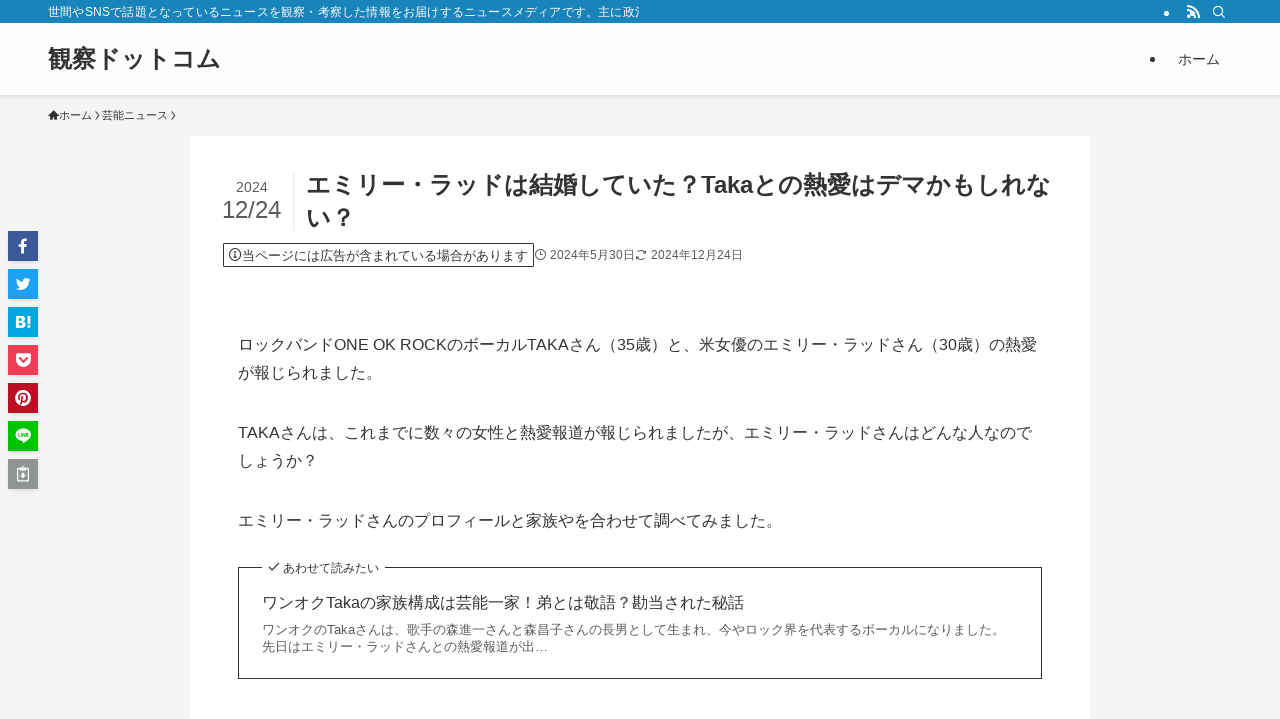

--- FILE ---
content_type: text/html; charset=UTF-8
request_url: https://toretore-news.jp/emily_rudd/
body_size: 27711
content:
<!DOCTYPE html>
<html lang="ja" data-loaded="false" data-scrolled="false" data-spmenu="closed">
<head>
<meta charset="utf-8">
<meta name="format-detection" content="telephone=no">
<meta http-equiv="X-UA-Compatible" content="IE=edge">
<meta name="viewport" content="width=device-width, viewport-fit=cover">
<meta name='robots' content='max-image-preview:large' />
<link rel='dns-prefetch' href='//stats.wp.com' />
<link rel="alternate" type="application/rss+xml" title="観察ドットコム &raquo; フィード" href="https://toretore-news.jp/feed/" />
<link rel="alternate" type="application/rss+xml" title="観察ドットコム &raquo; コメントフィード" href="https://toretore-news.jp/comments/feed/" />
<link rel="alternate" type="application/rss+xml" title="観察ドットコム &raquo; エミリー・ラッドは結婚していた？Takaとの熱愛はデマかもしれない？ のコメントのフィード" href="https://toretore-news.jp/emily_rudd/feed/" />

<!-- SEO SIMPLE PACK 3.2.1 -->
<title>エミリー・ラッドは結婚していた？Takaとの熱愛はデマかもしれない？</title>
<meta name="description" content="ロックバンドONE OK ROCKのボーカルTAKAさん（35歳）と、米女優のエミリー・ラッドさん（30歳）の熱愛が報じられました。 TAKAさんは、これまでに数々の女性と熱愛報道が報じられましたが、エミリー・ラッドさんはどんな人なのでしょ">
<link rel="canonical" href="https://toretore-news.jp/emily_rudd/">
<meta property="og:locale" content="ja_JP">
<meta property="og:type" content="article">
<meta property="og:title" content="エミリー・ラッドは結婚していた？Takaとの熱愛はデマかもしれない？">
<meta property="og:description" content="ロックバンドONE OK ROCKのボーカルTAKAさん（35歳）と、米女優のエミリー・ラッドさん（30歳）の熱愛が報じられました。 TAKAさんは、これまでに数々の女性と熱愛報道が報じられましたが、エミリー・ラッドさんはどんな人なのでしょ">
<meta property="og:url" content="https://toretore-news.jp/emily_rudd/">
<meta property="og:site_name" content="観察ドットコム">
<meta name="twitter:card" content="summary">
<!-- / SEO SIMPLE PACK -->

<!-- toretore-news.jp is managing ads with Advanced Ads 1.45.1 – https://wpadvancedads.com/ --><script id="toret-ready">
			window.advanced_ads_ready=function(e,a){a=a||"complete";var d=function(e){return"interactive"===a?"loading"!==e:"complete"===e};d(document.readyState)?e():document.addEventListener("readystatechange",(function(a){d(a.target.readyState)&&e()}),{once:"interactive"===a})},window.advanced_ads_ready_queue=window.advanced_ads_ready_queue||[];		</script>
		<style id='wp-img-auto-sizes-contain-inline-css' type='text/css'>
img:is([sizes=auto i],[sizes^="auto," i]){contain-intrinsic-size:3000px 1500px}
/*# sourceURL=wp-img-auto-sizes-contain-inline-css */
</style>
<style id='wp-block-library-inline-css' type='text/css'>
:root{--wp-block-synced-color:#7a00df;--wp-block-synced-color--rgb:122,0,223;--wp-bound-block-color:var(--wp-block-synced-color);--wp-editor-canvas-background:#ddd;--wp-admin-theme-color:#007cba;--wp-admin-theme-color--rgb:0,124,186;--wp-admin-theme-color-darker-10:#006ba1;--wp-admin-theme-color-darker-10--rgb:0,107,160.5;--wp-admin-theme-color-darker-20:#005a87;--wp-admin-theme-color-darker-20--rgb:0,90,135;--wp-admin-border-width-focus:2px}@media (min-resolution:192dpi){:root{--wp-admin-border-width-focus:1.5px}}.wp-element-button{cursor:pointer}:root .has-very-light-gray-background-color{background-color:#eee}:root .has-very-dark-gray-background-color{background-color:#313131}:root .has-very-light-gray-color{color:#eee}:root .has-very-dark-gray-color{color:#313131}:root .has-vivid-green-cyan-to-vivid-cyan-blue-gradient-background{background:linear-gradient(135deg,#00d084,#0693e3)}:root .has-purple-crush-gradient-background{background:linear-gradient(135deg,#34e2e4,#4721fb 50%,#ab1dfe)}:root .has-hazy-dawn-gradient-background{background:linear-gradient(135deg,#faaca8,#dad0ec)}:root .has-subdued-olive-gradient-background{background:linear-gradient(135deg,#fafae1,#67a671)}:root .has-atomic-cream-gradient-background{background:linear-gradient(135deg,#fdd79a,#004a59)}:root .has-nightshade-gradient-background{background:linear-gradient(135deg,#330968,#31cdcf)}:root .has-midnight-gradient-background{background:linear-gradient(135deg,#020381,#2874fc)}:root{--wp--preset--font-size--normal:16px;--wp--preset--font-size--huge:42px}.has-regular-font-size{font-size:1em}.has-larger-font-size{font-size:2.625em}.has-normal-font-size{font-size:var(--wp--preset--font-size--normal)}.has-huge-font-size{font-size:var(--wp--preset--font-size--huge)}.has-text-align-center{text-align:center}.has-text-align-left{text-align:left}.has-text-align-right{text-align:right}.has-fit-text{white-space:nowrap!important}#end-resizable-editor-section{display:none}.aligncenter{clear:both}.items-justified-left{justify-content:flex-start}.items-justified-center{justify-content:center}.items-justified-right{justify-content:flex-end}.items-justified-space-between{justify-content:space-between}.screen-reader-text{border:0;clip-path:inset(50%);height:1px;margin:-1px;overflow:hidden;padding:0;position:absolute;width:1px;word-wrap:normal!important}.screen-reader-text:focus{background-color:#ddd;clip-path:none;color:#444;display:block;font-size:1em;height:auto;left:5px;line-height:normal;padding:15px 23px 14px;text-decoration:none;top:5px;width:auto;z-index:100000}html :where(.has-border-color){border-style:solid}html :where([style*=border-top-color]){border-top-style:solid}html :where([style*=border-right-color]){border-right-style:solid}html :where([style*=border-bottom-color]){border-bottom-style:solid}html :where([style*=border-left-color]){border-left-style:solid}html :where([style*=border-width]){border-style:solid}html :where([style*=border-top-width]){border-top-style:solid}html :where([style*=border-right-width]){border-right-style:solid}html :where([style*=border-bottom-width]){border-bottom-style:solid}html :where([style*=border-left-width]){border-left-style:solid}html :where(img[class*=wp-image-]){height:auto;max-width:100%}:where(figure){margin:0 0 1em}html :where(.is-position-sticky){--wp-admin--admin-bar--position-offset:var(--wp-admin--admin-bar--height,0px)}@media screen and (max-width:600px){html :where(.is-position-sticky){--wp-admin--admin-bar--position-offset:0px}}
.has-text-align-justify{text-align:justify;}

/*# sourceURL=wp-block-library-inline-css */
</style><style id='wp-block-heading-inline-css' type='text/css'>
h1:where(.wp-block-heading).has-background,h2:where(.wp-block-heading).has-background,h3:where(.wp-block-heading).has-background,h4:where(.wp-block-heading).has-background,h5:where(.wp-block-heading).has-background,h6:where(.wp-block-heading).has-background{padding:1.25em 2.375em}h1.has-text-align-left[style*=writing-mode]:where([style*=vertical-lr]),h1.has-text-align-right[style*=writing-mode]:where([style*=vertical-rl]),h2.has-text-align-left[style*=writing-mode]:where([style*=vertical-lr]),h2.has-text-align-right[style*=writing-mode]:where([style*=vertical-rl]),h3.has-text-align-left[style*=writing-mode]:where([style*=vertical-lr]),h3.has-text-align-right[style*=writing-mode]:where([style*=vertical-rl]),h4.has-text-align-left[style*=writing-mode]:where([style*=vertical-lr]),h4.has-text-align-right[style*=writing-mode]:where([style*=vertical-rl]),h5.has-text-align-left[style*=writing-mode]:where([style*=vertical-lr]),h5.has-text-align-right[style*=writing-mode]:where([style*=vertical-rl]),h6.has-text-align-left[style*=writing-mode]:where([style*=vertical-lr]),h6.has-text-align-right[style*=writing-mode]:where([style*=vertical-rl]){rotate:180deg}
/*# sourceURL=https://toretore-news.jp/wp-includes/blocks/heading/style.min.css */
</style>
<style id='wp-block-image-inline-css' type='text/css'>
.wp-block-image>a,.wp-block-image>figure>a{display:inline-block}.wp-block-image img{box-sizing:border-box;height:auto;max-width:100%;vertical-align:bottom}@media not (prefers-reduced-motion){.wp-block-image img.hide{visibility:hidden}.wp-block-image img.show{animation:show-content-image .4s}}.wp-block-image[style*=border-radius] img,.wp-block-image[style*=border-radius]>a{border-radius:inherit}.wp-block-image.has-custom-border img{box-sizing:border-box}.wp-block-image.aligncenter{text-align:center}.wp-block-image.alignfull>a,.wp-block-image.alignwide>a{width:100%}.wp-block-image.alignfull img,.wp-block-image.alignwide img{height:auto;width:100%}.wp-block-image .aligncenter,.wp-block-image .alignleft,.wp-block-image .alignright,.wp-block-image.aligncenter,.wp-block-image.alignleft,.wp-block-image.alignright{display:table}.wp-block-image .aligncenter>figcaption,.wp-block-image .alignleft>figcaption,.wp-block-image .alignright>figcaption,.wp-block-image.aligncenter>figcaption,.wp-block-image.alignleft>figcaption,.wp-block-image.alignright>figcaption{caption-side:bottom;display:table-caption}.wp-block-image .alignleft{float:left;margin:.5em 1em .5em 0}.wp-block-image .alignright{float:right;margin:.5em 0 .5em 1em}.wp-block-image .aligncenter{margin-left:auto;margin-right:auto}.wp-block-image :where(figcaption){margin-bottom:1em;margin-top:.5em}.wp-block-image.is-style-circle-mask img{border-radius:9999px}@supports ((-webkit-mask-image:none) or (mask-image:none)) or (-webkit-mask-image:none){.wp-block-image.is-style-circle-mask img{border-radius:0;-webkit-mask-image:url('data:image/svg+xml;utf8,<svg viewBox="0 0 100 100" xmlns="http://www.w3.org/2000/svg"><circle cx="50" cy="50" r="50"/></svg>');mask-image:url('data:image/svg+xml;utf8,<svg viewBox="0 0 100 100" xmlns="http://www.w3.org/2000/svg"><circle cx="50" cy="50" r="50"/></svg>');mask-mode:alpha;-webkit-mask-position:center;mask-position:center;-webkit-mask-repeat:no-repeat;mask-repeat:no-repeat;-webkit-mask-size:contain;mask-size:contain}}:root :where(.wp-block-image.is-style-rounded img,.wp-block-image .is-style-rounded img){border-radius:9999px}.wp-block-image figure{margin:0}.wp-lightbox-container{display:flex;flex-direction:column;position:relative}.wp-lightbox-container img{cursor:zoom-in}.wp-lightbox-container img:hover+button{opacity:1}.wp-lightbox-container button{align-items:center;backdrop-filter:blur(16px) saturate(180%);background-color:#5a5a5a40;border:none;border-radius:4px;cursor:zoom-in;display:flex;height:20px;justify-content:center;opacity:0;padding:0;position:absolute;right:16px;text-align:center;top:16px;width:20px;z-index:100}@media not (prefers-reduced-motion){.wp-lightbox-container button{transition:opacity .2s ease}}.wp-lightbox-container button:focus-visible{outline:3px auto #5a5a5a40;outline:3px auto -webkit-focus-ring-color;outline-offset:3px}.wp-lightbox-container button:hover{cursor:pointer;opacity:1}.wp-lightbox-container button:focus{opacity:1}.wp-lightbox-container button:focus,.wp-lightbox-container button:hover,.wp-lightbox-container button:not(:hover):not(:active):not(.has-background){background-color:#5a5a5a40;border:none}.wp-lightbox-overlay{box-sizing:border-box;cursor:zoom-out;height:100vh;left:0;overflow:hidden;position:fixed;top:0;visibility:hidden;width:100%;z-index:100000}.wp-lightbox-overlay .close-button{align-items:center;cursor:pointer;display:flex;justify-content:center;min-height:40px;min-width:40px;padding:0;position:absolute;right:calc(env(safe-area-inset-right) + 16px);top:calc(env(safe-area-inset-top) + 16px);z-index:5000000}.wp-lightbox-overlay .close-button:focus,.wp-lightbox-overlay .close-button:hover,.wp-lightbox-overlay .close-button:not(:hover):not(:active):not(.has-background){background:none;border:none}.wp-lightbox-overlay .lightbox-image-container{height:var(--wp--lightbox-container-height);left:50%;overflow:hidden;position:absolute;top:50%;transform:translate(-50%,-50%);transform-origin:top left;width:var(--wp--lightbox-container-width);z-index:9999999999}.wp-lightbox-overlay .wp-block-image{align-items:center;box-sizing:border-box;display:flex;height:100%;justify-content:center;margin:0;position:relative;transform-origin:0 0;width:100%;z-index:3000000}.wp-lightbox-overlay .wp-block-image img{height:var(--wp--lightbox-image-height);min-height:var(--wp--lightbox-image-height);min-width:var(--wp--lightbox-image-width);width:var(--wp--lightbox-image-width)}.wp-lightbox-overlay .wp-block-image figcaption{display:none}.wp-lightbox-overlay button{background:none;border:none}.wp-lightbox-overlay .scrim{background-color:#fff;height:100%;opacity:.9;position:absolute;width:100%;z-index:2000000}.wp-lightbox-overlay.active{visibility:visible}@media not (prefers-reduced-motion){.wp-lightbox-overlay.active{animation:turn-on-visibility .25s both}.wp-lightbox-overlay.active img{animation:turn-on-visibility .35s both}.wp-lightbox-overlay.show-closing-animation:not(.active){animation:turn-off-visibility .35s both}.wp-lightbox-overlay.show-closing-animation:not(.active) img{animation:turn-off-visibility .25s both}.wp-lightbox-overlay.zoom.active{animation:none;opacity:1;visibility:visible}.wp-lightbox-overlay.zoom.active .lightbox-image-container{animation:lightbox-zoom-in .4s}.wp-lightbox-overlay.zoom.active .lightbox-image-container img{animation:none}.wp-lightbox-overlay.zoom.active .scrim{animation:turn-on-visibility .4s forwards}.wp-lightbox-overlay.zoom.show-closing-animation:not(.active){animation:none}.wp-lightbox-overlay.zoom.show-closing-animation:not(.active) .lightbox-image-container{animation:lightbox-zoom-out .4s}.wp-lightbox-overlay.zoom.show-closing-animation:not(.active) .lightbox-image-container img{animation:none}.wp-lightbox-overlay.zoom.show-closing-animation:not(.active) .scrim{animation:turn-off-visibility .4s forwards}}@keyframes show-content-image{0%{visibility:hidden}99%{visibility:hidden}to{visibility:visible}}@keyframes turn-on-visibility{0%{opacity:0}to{opacity:1}}@keyframes turn-off-visibility{0%{opacity:1;visibility:visible}99%{opacity:0;visibility:visible}to{opacity:0;visibility:hidden}}@keyframes lightbox-zoom-in{0%{transform:translate(calc((-100vw + var(--wp--lightbox-scrollbar-width))/2 + var(--wp--lightbox-initial-left-position)),calc(-50vh + var(--wp--lightbox-initial-top-position))) scale(var(--wp--lightbox-scale))}to{transform:translate(-50%,-50%) scale(1)}}@keyframes lightbox-zoom-out{0%{transform:translate(-50%,-50%) scale(1);visibility:visible}99%{visibility:visible}to{transform:translate(calc((-100vw + var(--wp--lightbox-scrollbar-width))/2 + var(--wp--lightbox-initial-left-position)),calc(-50vh + var(--wp--lightbox-initial-top-position))) scale(var(--wp--lightbox-scale));visibility:hidden}}
/*# sourceURL=https://toretore-news.jp/wp-includes/blocks/image/style.min.css */
</style>
<style id='wp-block-embed-inline-css' type='text/css'>
.wp-block-embed.alignleft,.wp-block-embed.alignright,.wp-block[data-align=left]>[data-type="core/embed"],.wp-block[data-align=right]>[data-type="core/embed"]{max-width:360px;width:100%}.wp-block-embed.alignleft .wp-block-embed__wrapper,.wp-block-embed.alignright .wp-block-embed__wrapper,.wp-block[data-align=left]>[data-type="core/embed"] .wp-block-embed__wrapper,.wp-block[data-align=right]>[data-type="core/embed"] .wp-block-embed__wrapper{min-width:280px}.wp-block-cover .wp-block-embed{min-height:240px;min-width:320px}.wp-block-embed{overflow-wrap:break-word}.wp-block-embed :where(figcaption){margin-bottom:1em;margin-top:.5em}.wp-block-embed iframe{max-width:100%}.wp-block-embed__wrapper{position:relative}.wp-embed-responsive .wp-has-aspect-ratio .wp-block-embed__wrapper:before{content:"";display:block;padding-top:50%}.wp-embed-responsive .wp-has-aspect-ratio iframe{bottom:0;height:100%;left:0;position:absolute;right:0;top:0;width:100%}.wp-embed-responsive .wp-embed-aspect-21-9 .wp-block-embed__wrapper:before{padding-top:42.85%}.wp-embed-responsive .wp-embed-aspect-18-9 .wp-block-embed__wrapper:before{padding-top:50%}.wp-embed-responsive .wp-embed-aspect-16-9 .wp-block-embed__wrapper:before{padding-top:56.25%}.wp-embed-responsive .wp-embed-aspect-4-3 .wp-block-embed__wrapper:before{padding-top:75%}.wp-embed-responsive .wp-embed-aspect-1-1 .wp-block-embed__wrapper:before{padding-top:100%}.wp-embed-responsive .wp-embed-aspect-9-16 .wp-block-embed__wrapper:before{padding-top:177.77%}.wp-embed-responsive .wp-embed-aspect-1-2 .wp-block-embed__wrapper:before{padding-top:200%}
/*# sourceURL=https://toretore-news.jp/wp-includes/blocks/embed/style.min.css */
</style>
<style id='wp-block-paragraph-inline-css' type='text/css'>
.is-small-text{font-size:.875em}.is-regular-text{font-size:1em}.is-large-text{font-size:2.25em}.is-larger-text{font-size:3em}.has-drop-cap:not(:focus):first-letter{float:left;font-size:8.4em;font-style:normal;font-weight:100;line-height:.68;margin:.05em .1em 0 0;text-transform:uppercase}body.rtl .has-drop-cap:not(:focus):first-letter{float:none;margin-left:.1em}p.has-drop-cap.has-background{overflow:hidden}:root :where(p.has-background){padding:1.25em 2.375em}:where(p.has-text-color:not(.has-link-color)) a{color:inherit}p.has-text-align-left[style*="writing-mode:vertical-lr"],p.has-text-align-right[style*="writing-mode:vertical-rl"]{rotate:180deg}
/*# sourceURL=https://toretore-news.jp/wp-includes/blocks/paragraph/style.min.css */
</style>
<style id='wp-block-quote-inline-css' type='text/css'>
.wp-block-quote{box-sizing:border-box;overflow-wrap:break-word}.wp-block-quote.is-large:where(:not(.is-style-plain)),.wp-block-quote.is-style-large:where(:not(.is-style-plain)){margin-bottom:1em;padding:0 1em}.wp-block-quote.is-large:where(:not(.is-style-plain)) p,.wp-block-quote.is-style-large:where(:not(.is-style-plain)) p{font-size:1.5em;font-style:italic;line-height:1.6}.wp-block-quote.is-large:where(:not(.is-style-plain)) cite,.wp-block-quote.is-large:where(:not(.is-style-plain)) footer,.wp-block-quote.is-style-large:where(:not(.is-style-plain)) cite,.wp-block-quote.is-style-large:where(:not(.is-style-plain)) footer{font-size:1.125em;text-align:right}.wp-block-quote>cite{display:block}
/*# sourceURL=https://toretore-news.jp/wp-includes/blocks/quote/style.min.css */
</style>
<style id='global-styles-inline-css' type='text/css'>
:root{--wp--preset--aspect-ratio--square: 1;--wp--preset--aspect-ratio--4-3: 4/3;--wp--preset--aspect-ratio--3-4: 3/4;--wp--preset--aspect-ratio--3-2: 3/2;--wp--preset--aspect-ratio--2-3: 2/3;--wp--preset--aspect-ratio--16-9: 16/9;--wp--preset--aspect-ratio--9-16: 9/16;--wp--preset--color--black: #000;--wp--preset--color--cyan-bluish-gray: #abb8c3;--wp--preset--color--white: #fff;--wp--preset--color--pale-pink: #f78da7;--wp--preset--color--vivid-red: #cf2e2e;--wp--preset--color--luminous-vivid-orange: #ff6900;--wp--preset--color--luminous-vivid-amber: #fcb900;--wp--preset--color--light-green-cyan: #7bdcb5;--wp--preset--color--vivid-green-cyan: #00d084;--wp--preset--color--pale-cyan-blue: #8ed1fc;--wp--preset--color--vivid-cyan-blue: #0693e3;--wp--preset--color--vivid-purple: #9b51e0;--wp--preset--color--swl-main: var(--color_main);--wp--preset--color--swl-main-thin: var(--color_main_thin);--wp--preset--color--swl-gray: var(--color_gray);--wp--preset--color--swl-deep-01: var(--color_deep01);--wp--preset--color--swl-deep-02: var(--color_deep02);--wp--preset--color--swl-deep-03: var(--color_deep03);--wp--preset--color--swl-deep-04: var(--color_deep04);--wp--preset--color--swl-pale-01: var(--color_pale01);--wp--preset--color--swl-pale-02: var(--color_pale02);--wp--preset--color--swl-pale-03: var(--color_pale03);--wp--preset--color--swl-pale-04: var(--color_pale04);--wp--preset--gradient--vivid-cyan-blue-to-vivid-purple: linear-gradient(135deg,rgb(6,147,227) 0%,rgb(155,81,224) 100%);--wp--preset--gradient--light-green-cyan-to-vivid-green-cyan: linear-gradient(135deg,rgb(122,220,180) 0%,rgb(0,208,130) 100%);--wp--preset--gradient--luminous-vivid-amber-to-luminous-vivid-orange: linear-gradient(135deg,rgb(252,185,0) 0%,rgb(255,105,0) 100%);--wp--preset--gradient--luminous-vivid-orange-to-vivid-red: linear-gradient(135deg,rgb(255,105,0) 0%,rgb(207,46,46) 100%);--wp--preset--gradient--very-light-gray-to-cyan-bluish-gray: linear-gradient(135deg,rgb(238,238,238) 0%,rgb(169,184,195) 100%);--wp--preset--gradient--cool-to-warm-spectrum: linear-gradient(135deg,rgb(74,234,220) 0%,rgb(151,120,209) 20%,rgb(207,42,186) 40%,rgb(238,44,130) 60%,rgb(251,105,98) 80%,rgb(254,248,76) 100%);--wp--preset--gradient--blush-light-purple: linear-gradient(135deg,rgb(255,206,236) 0%,rgb(152,150,240) 100%);--wp--preset--gradient--blush-bordeaux: linear-gradient(135deg,rgb(254,205,165) 0%,rgb(254,45,45) 50%,rgb(107,0,62) 100%);--wp--preset--gradient--luminous-dusk: linear-gradient(135deg,rgb(255,203,112) 0%,rgb(199,81,192) 50%,rgb(65,88,208) 100%);--wp--preset--gradient--pale-ocean: linear-gradient(135deg,rgb(255,245,203) 0%,rgb(182,227,212) 50%,rgb(51,167,181) 100%);--wp--preset--gradient--electric-grass: linear-gradient(135deg,rgb(202,248,128) 0%,rgb(113,206,126) 100%);--wp--preset--gradient--midnight: linear-gradient(135deg,rgb(2,3,129) 0%,rgb(40,116,252) 100%);--wp--preset--font-size--small: 0.9em;--wp--preset--font-size--medium: 1.1em;--wp--preset--font-size--large: 1.25em;--wp--preset--font-size--x-large: 42px;--wp--preset--font-size--xs: 0.75em;--wp--preset--font-size--huge: 1.6em;--wp--preset--spacing--20: 0.44rem;--wp--preset--spacing--30: 0.67rem;--wp--preset--spacing--40: 1rem;--wp--preset--spacing--50: 1.5rem;--wp--preset--spacing--60: 2.25rem;--wp--preset--spacing--70: 3.38rem;--wp--preset--spacing--80: 5.06rem;--wp--preset--shadow--natural: 6px 6px 9px rgba(0, 0, 0, 0.2);--wp--preset--shadow--deep: 12px 12px 50px rgba(0, 0, 0, 0.4);--wp--preset--shadow--sharp: 6px 6px 0px rgba(0, 0, 0, 0.2);--wp--preset--shadow--outlined: 6px 6px 0px -3px rgb(255, 255, 255), 6px 6px rgb(0, 0, 0);--wp--preset--shadow--crisp: 6px 6px 0px rgb(0, 0, 0);}:where(.is-layout-flex){gap: 0.5em;}:where(.is-layout-grid){gap: 0.5em;}body .is-layout-flex{display: flex;}.is-layout-flex{flex-wrap: wrap;align-items: center;}.is-layout-flex > :is(*, div){margin: 0;}body .is-layout-grid{display: grid;}.is-layout-grid > :is(*, div){margin: 0;}:where(.wp-block-columns.is-layout-flex){gap: 2em;}:where(.wp-block-columns.is-layout-grid){gap: 2em;}:where(.wp-block-post-template.is-layout-flex){gap: 1.25em;}:where(.wp-block-post-template.is-layout-grid){gap: 1.25em;}.has-black-color{color: var(--wp--preset--color--black) !important;}.has-cyan-bluish-gray-color{color: var(--wp--preset--color--cyan-bluish-gray) !important;}.has-white-color{color: var(--wp--preset--color--white) !important;}.has-pale-pink-color{color: var(--wp--preset--color--pale-pink) !important;}.has-vivid-red-color{color: var(--wp--preset--color--vivid-red) !important;}.has-luminous-vivid-orange-color{color: var(--wp--preset--color--luminous-vivid-orange) !important;}.has-luminous-vivid-amber-color{color: var(--wp--preset--color--luminous-vivid-amber) !important;}.has-light-green-cyan-color{color: var(--wp--preset--color--light-green-cyan) !important;}.has-vivid-green-cyan-color{color: var(--wp--preset--color--vivid-green-cyan) !important;}.has-pale-cyan-blue-color{color: var(--wp--preset--color--pale-cyan-blue) !important;}.has-vivid-cyan-blue-color{color: var(--wp--preset--color--vivid-cyan-blue) !important;}.has-vivid-purple-color{color: var(--wp--preset--color--vivid-purple) !important;}.has-black-background-color{background-color: var(--wp--preset--color--black) !important;}.has-cyan-bluish-gray-background-color{background-color: var(--wp--preset--color--cyan-bluish-gray) !important;}.has-white-background-color{background-color: var(--wp--preset--color--white) !important;}.has-pale-pink-background-color{background-color: var(--wp--preset--color--pale-pink) !important;}.has-vivid-red-background-color{background-color: var(--wp--preset--color--vivid-red) !important;}.has-luminous-vivid-orange-background-color{background-color: var(--wp--preset--color--luminous-vivid-orange) !important;}.has-luminous-vivid-amber-background-color{background-color: var(--wp--preset--color--luminous-vivid-amber) !important;}.has-light-green-cyan-background-color{background-color: var(--wp--preset--color--light-green-cyan) !important;}.has-vivid-green-cyan-background-color{background-color: var(--wp--preset--color--vivid-green-cyan) !important;}.has-pale-cyan-blue-background-color{background-color: var(--wp--preset--color--pale-cyan-blue) !important;}.has-vivid-cyan-blue-background-color{background-color: var(--wp--preset--color--vivid-cyan-blue) !important;}.has-vivid-purple-background-color{background-color: var(--wp--preset--color--vivid-purple) !important;}.has-black-border-color{border-color: var(--wp--preset--color--black) !important;}.has-cyan-bluish-gray-border-color{border-color: var(--wp--preset--color--cyan-bluish-gray) !important;}.has-white-border-color{border-color: var(--wp--preset--color--white) !important;}.has-pale-pink-border-color{border-color: var(--wp--preset--color--pale-pink) !important;}.has-vivid-red-border-color{border-color: var(--wp--preset--color--vivid-red) !important;}.has-luminous-vivid-orange-border-color{border-color: var(--wp--preset--color--luminous-vivid-orange) !important;}.has-luminous-vivid-amber-border-color{border-color: var(--wp--preset--color--luminous-vivid-amber) !important;}.has-light-green-cyan-border-color{border-color: var(--wp--preset--color--light-green-cyan) !important;}.has-vivid-green-cyan-border-color{border-color: var(--wp--preset--color--vivid-green-cyan) !important;}.has-pale-cyan-blue-border-color{border-color: var(--wp--preset--color--pale-cyan-blue) !important;}.has-vivid-cyan-blue-border-color{border-color: var(--wp--preset--color--vivid-cyan-blue) !important;}.has-vivid-purple-border-color{border-color: var(--wp--preset--color--vivid-purple) !important;}.has-vivid-cyan-blue-to-vivid-purple-gradient-background{background: var(--wp--preset--gradient--vivid-cyan-blue-to-vivid-purple) !important;}.has-light-green-cyan-to-vivid-green-cyan-gradient-background{background: var(--wp--preset--gradient--light-green-cyan-to-vivid-green-cyan) !important;}.has-luminous-vivid-amber-to-luminous-vivid-orange-gradient-background{background: var(--wp--preset--gradient--luminous-vivid-amber-to-luminous-vivid-orange) !important;}.has-luminous-vivid-orange-to-vivid-red-gradient-background{background: var(--wp--preset--gradient--luminous-vivid-orange-to-vivid-red) !important;}.has-very-light-gray-to-cyan-bluish-gray-gradient-background{background: var(--wp--preset--gradient--very-light-gray-to-cyan-bluish-gray) !important;}.has-cool-to-warm-spectrum-gradient-background{background: var(--wp--preset--gradient--cool-to-warm-spectrum) !important;}.has-blush-light-purple-gradient-background{background: var(--wp--preset--gradient--blush-light-purple) !important;}.has-blush-bordeaux-gradient-background{background: var(--wp--preset--gradient--blush-bordeaux) !important;}.has-luminous-dusk-gradient-background{background: var(--wp--preset--gradient--luminous-dusk) !important;}.has-pale-ocean-gradient-background{background: var(--wp--preset--gradient--pale-ocean) !important;}.has-electric-grass-gradient-background{background: var(--wp--preset--gradient--electric-grass) !important;}.has-midnight-gradient-background{background: var(--wp--preset--gradient--midnight) !important;}.has-small-font-size{font-size: var(--wp--preset--font-size--small) !important;}.has-medium-font-size{font-size: var(--wp--preset--font-size--medium) !important;}.has-large-font-size{font-size: var(--wp--preset--font-size--large) !important;}.has-x-large-font-size{font-size: var(--wp--preset--font-size--x-large) !important;}
/*# sourceURL=global-styles-inline-css */
</style>

<link rel='stylesheet' id='swell-icons-css' href='https://toretore-news.jp/wp-content/themes/swell/build/css/swell-icons.css?ver=2.7.9' type='text/css' media='all' />
<link rel='stylesheet' id='main_style-css' href='https://toretore-news.jp/wp-content/themes/swell/build/css/main.css?ver=2.7.9' type='text/css' media='all' />
<link rel='stylesheet' id='swell_blocks-css' href='https://toretore-news.jp/wp-content/themes/swell/build/css/blocks.css?ver=2.7.9' type='text/css' media='all' />
<style id='swell_custom-inline-css' type='text/css'>
:root{--swl-fz--content:4vw;--swl-font_family:"游ゴシック体", "Yu Gothic", YuGothic, "Hiragino Kaku Gothic ProN", "Hiragino Sans", Meiryo, sans-serif;--swl-font_weight:500;--color_main:#1884ba;--color_text:#333;--color_link:#1176d4;--color_htag:#1884ba;--color_bg:#f4f4f4;--color_gradient1:#d8ffff;--color_gradient2:#87e7ff;--color_main_thin:rgba(30, 165, 233, 0.05 );--color_main_dark:rgba(18, 99, 140, 1 );--color_list_check:#1884ba;--color_list_num:#1884ba;--color_list_good:#86dd7b;--color_list_triangle:#f4e03a;--color_list_bad:#f36060;--color_faq_q:#d55656;--color_faq_a:#6599b7;--color_icon_good:#3cd250;--color_icon_good_bg:#ecffe9;--color_icon_bad:#4b73eb;--color_icon_bad_bg:#eafaff;--color_icon_info:#f578b4;--color_icon_info_bg:#fff0fa;--color_icon_announce:#ffa537;--color_icon_announce_bg:#fff5f0;--color_icon_pen:#7a7a7a;--color_icon_pen_bg:#f7f7f7;--color_icon_book:#787364;--color_icon_book_bg:#f8f6ef;--color_icon_point:#ffa639;--color_icon_check:#86d67c;--color_icon_batsu:#f36060;--color_icon_hatena:#5295cc;--color_icon_caution:#f7da38;--color_icon_memo:#84878a;--color_deep01:#e44141;--color_deep02:#3d79d5;--color_deep03:#63a84d;--color_deep04:#f09f4d;--color_pale01:#fff2f0;--color_pale02:#f3f8fd;--color_pale03:#f1f9ee;--color_pale04:#fdf9ee;--color_mark_blue:#b7e3ff;--color_mark_green:#bdf9c3;--color_mark_yellow:#fcf69f;--color_mark_orange:#ffddbc;--border01:solid 1px var(--color_main);--border02:double 4px var(--color_main);--border03:dashed 2px var(--color_border);--border04:solid 4px var(--color_gray);--card_posts_thumb_ratio:56.25%;--list_posts_thumb_ratio:61.805%;--big_posts_thumb_ratio:56.25%;--thumb_posts_thumb_ratio:61.805%;--blogcard_thumb_ratio:56.25%;--color_header_bg:#fdfdfd;--color_header_text:#333;--color_footer_bg:#fdfdfd;--color_footer_text:#333;--container_size:1200px;--article_size:900px;--logo_size_sp:48px;--logo_size_pc:40px;--logo_size_pcfix:32px;}.swl-cell-bg[data-icon="doubleCircle"]{--cell-icon-color:#ffc977}.swl-cell-bg[data-icon="circle"]{--cell-icon-color:#94e29c}.swl-cell-bg[data-icon="triangle"]{--cell-icon-color:#eeda2f}.swl-cell-bg[data-icon="close"]{--cell-icon-color:#ec9191}.swl-cell-bg[data-icon="hatena"]{--cell-icon-color:#93c9da}.swl-cell-bg[data-icon="check"]{--cell-icon-color:#94e29c}.swl-cell-bg[data-icon="line"]{--cell-icon-color:#9b9b9b}.cap_box[data-colset="col1"]{--capbox-color:#f59b5f;--capbox-color--bg:#fff8eb}.cap_box[data-colset="col2"]{--capbox-color:#5fb9f5;--capbox-color--bg:#edf5ff}.cap_box[data-colset="col3"]{--capbox-color:#2fcd90;--capbox-color--bg:#eafaf2}.red_{--the-btn-color:#f74a4a;--the-btn-color2:#ffbc49;--the-solid-shadow: rgba(185, 56, 56, 1 )}.blue_{--the-btn-color:#338df4;--the-btn-color2:#35eaff;--the-solid-shadow: rgba(38, 106, 183, 1 )}.green_{--the-btn-color:#62d847;--the-btn-color2:#7bf7bd;--the-solid-shadow: rgba(74, 162, 53, 1 )}.is-style-btn_normal{--the-btn-radius:80px}.is-style-btn_solid{--the-btn-radius:80px}.is-style-btn_shiny{--the-btn-radius:80px}.is-style-btn_line{--the-btn-radius:80px}.post_content blockquote{padding:1.5em 2em 1.5em 3em}.post_content blockquote::before{content:"";display:block;width:5px;height:calc(100% - 3em);top:1.5em;left:1.5em;border-left:solid 1px rgba(180,180,180,.75);border-right:solid 1px rgba(180,180,180,.75);}.mark_blue{background:-webkit-linear-gradient(transparent 64%,var(--color_mark_blue) 0%);background:linear-gradient(transparent 64%,var(--color_mark_blue) 0%)}.mark_green{background:-webkit-linear-gradient(transparent 64%,var(--color_mark_green) 0%);background:linear-gradient(transparent 64%,var(--color_mark_green) 0%)}.mark_yellow{background:-webkit-linear-gradient(transparent 64%,var(--color_mark_yellow) 0%);background:linear-gradient(transparent 64%,var(--color_mark_yellow) 0%)}.mark_orange{background:-webkit-linear-gradient(transparent 64%,var(--color_mark_orange) 0%);background:linear-gradient(transparent 64%,var(--color_mark_orange) 0%)}[class*="is-style-icon_"]{color:#333;border-width:0}[class*="is-style-big_icon_"]{border-width:2px;border-style:solid}[data-col="gray"] .c-balloon__text{background:#f7f7f7;border-color:#ccc}[data-col="gray"] .c-balloon__before{border-right-color:#f7f7f7}[data-col="green"] .c-balloon__text{background:#d1f8c2;border-color:#9ddd93}[data-col="green"] .c-balloon__before{border-right-color:#d1f8c2}[data-col="blue"] .c-balloon__text{background:#e2f6ff;border-color:#93d2f0}[data-col="blue"] .c-balloon__before{border-right-color:#e2f6ff}[data-col="red"] .c-balloon__text{background:#ffebeb;border-color:#f48789}[data-col="red"] .c-balloon__before{border-right-color:#ffebeb}[data-col="yellow"] .c-balloon__text{background:#f9f7d2;border-color:#fbe593}[data-col="yellow"] .c-balloon__before{border-right-color:#f9f7d2}.-type-list2 .p-postList__body::after,.-type-big .p-postList__body::after{content: "READ MORE »";}.c-postThumb__cat{background-color:#1884ba;color:#fff;background-image: repeating-linear-gradient(-45deg,rgba(255,255,255,.1),rgba(255,255,255,.1) 6px,transparent 6px,transparent 12px)}.post_content h2:where(:not([class^="swell-block-"]):not(.faq_q):not(.p-postList__title)){background:var(--color_htag);padding:.75em 1em;color:#fff}.post_content h2:where(:not([class^="swell-block-"]):not(.faq_q):not(.p-postList__title))::before{position:absolute;display:block;pointer-events:none;content:"";top:-4px;left:0;width:100%;height:calc(100% + 4px);box-sizing:content-box;border-top:solid 2px var(--color_htag);border-bottom:solid 2px var(--color_htag)}.post_content h3:where(:not([class^="swell-block-"]):not(.faq_q):not(.p-postList__title)){padding:0 .5em .5em}.post_content h3:where(:not([class^="swell-block-"]):not(.faq_q):not(.p-postList__title))::before{content:"";width:100%;height:2px;background: repeating-linear-gradient(90deg, var(--color_htag) 0%, var(--color_htag) 29.3%, rgba(150,150,150,.2) 29.3%, rgba(150,150,150,.2) 100%)}.post_content h4:where(:not([class^="swell-block-"]):not(.faq_q):not(.p-postList__title)){padding:0 0 0 16px;border-left:solid 2px var(--color_htag)}.l-header{box-shadow: 0 1px 4px rgba(0,0,0,.12)}.l-header__bar{color:#fff;background:var(--color_main)}.l-header__menuBtn{order:1}.l-header__customBtn{order:3}.c-gnav a::after{background:var(--color_main);width:100%;height:2px;transform:scaleX(0)}.p-spHeadMenu .menu-item.-current{border-bottom-color:var(--color_main)}.c-gnav > li:hover > a::after,.c-gnav > .-current > a::after{transform: scaleX(1)}.c-gnav .sub-menu{color:#333;background:#fff}.l-fixHeader::before{opacity:1}#pagetop{border-radius:50%}.c-widget__title.-spmenu{padding:.5em .75em;border-radius:var(--swl-radius--2, 0px);background:var(--color_main);color:#fff;}.c-widget__title.-footer{padding:.5em}.c-widget__title.-footer::before{content:"";bottom:0;left:0;width:40%;z-index:1;background:var(--color_main)}.c-widget__title.-footer::after{content:"";bottom:0;left:0;width:100%;background:var(--color_border)}.c-secTitle{border-left:solid 2px var(--color_main);padding:0em .75em}.p-spMenu{color:#333}.p-spMenu__inner::before{background:#fdfdfd;opacity:1}.p-spMenu__overlay{background:#000;opacity:0.6}[class*="page-numbers"]{color:#fff;background-color:#dedede}a{text-decoration: none}.l-topTitleArea.c-filterLayer::before{background-color:#000;opacity:0.2;content:""}@media screen and (min-width: 960px){:root{}}@media screen and (max-width: 959px){:root{}.l-header__logo{order:2;text-align:center}}@media screen and (min-width: 600px){:root{--swl-fz--content:16px;}}@media screen and (max-width: 599px){:root{}}@media (min-width: 1108px) {.alignwide{left:-100px;width:calc(100% + 200px);}}@media (max-width: 1108px) {.-sidebar-off .swell-block-fullWide__inner.l-container .alignwide{left:0px;width:100%;}}.l-fixHeader .l-fixHeader__gnav{order:0}[data-scrolled=true] .l-fixHeader[data-ready]{opacity:1;-webkit-transform:translateY(0)!important;transform:translateY(0)!important;visibility:visible}.-body-solid .l-fixHeader{box-shadow:0 2px 4px var(--swl-color_shadow)}.l-fixHeader__inner{align-items:stretch;color:var(--color_header_text);display:flex;padding-bottom:0;padding-top:0;position:relative;z-index:1}.l-fixHeader__logo{align-items:center;display:flex;line-height:1;margin-right:24px;order:0;padding:16px 0}.is-style-btn_normal a,.is-style-btn_shiny a{box-shadow:var(--swl-btn_shadow)}.c-shareBtns__btn,.is-style-balloon>.c-tabList .c-tabList__button,.p-snsCta,[class*=page-numbers]{box-shadow:var(--swl-box_shadow)}.p-articleThumb__img,.p-articleThumb__youtube{box-shadow:var(--swl-img_shadow)}.p-pickupBanners__item .c-bannerLink,.p-postList__thumb{box-shadow:0 2px 8px rgba(0,0,0,.1),0 4px 4px -4px rgba(0,0,0,.1)}.p-postList.-w-ranking li:before{background-image:repeating-linear-gradient(-45deg,hsla(0,0%,100%,.1),hsla(0,0%,100%,.1) 6px,transparent 0,transparent 12px);box-shadow:1px 1px 4px rgba(0,0,0,.2)}.l-header__bar{position:relative;width:100%}.l-header__bar .c-catchphrase{color:inherit;font-size:12px;letter-spacing:var(--swl-letter_spacing,.2px);line-height:14px;margin-right:auto;overflow:hidden;padding:4px 0;white-space:nowrap;width:50%}.l-header__bar .c-iconList .c-iconList__link{margin:0;padding:4px 6px}.l-header__barInner{align-items:center;display:flex;justify-content:flex-end}@media (min-width:960px){.-series .l-header__inner{align-items:stretch;display:flex}.-series .l-header__logo{align-items:center;display:flex;flex-wrap:wrap;margin-right:24px;padding:16px 0}.-series .l-header__logo .c-catchphrase{font-size:13px;padding:4px 0}.-series .c-headLogo{margin-right:16px}.-series-right .l-header__inner{justify-content:space-between}.-series-right .c-gnavWrap{margin-left:auto}.-series-right .w-header{margin-left:12px}.-series-left .w-header{margin-left:auto}}@media (min-width:960px) and (min-width:600px){.-series .c-headLogo{max-width:400px}}.c-gnav .sub-menu a:before,.c-listMenu a:before{-webkit-font-smoothing:antialiased;-moz-osx-font-smoothing:grayscale;font-family:icomoon!important;font-style:normal;font-variant:normal;font-weight:400;line-height:1;text-transform:none}.c-submenuToggleBtn{display:none}.c-listMenu a{padding:.75em 1em .75em 1.5em;transition:padding .25s}.c-listMenu a:hover{padding-left:1.75em;padding-right:.75em}.c-gnav .sub-menu a:before,.c-listMenu a:before{color:inherit;content:"\e921";display:inline-block;left:2px;position:absolute;top:50%;-webkit-transform:translateY(-50%);transform:translateY(-50%);vertical-align:middle}.widget_categories>ul>.cat-item>a,.wp-block-categories-list>li>a{padding-left:1.75em}.c-listMenu .children,.c-listMenu .sub-menu{margin:0}.c-listMenu .children a,.c-listMenu .sub-menu a{font-size:.9em;padding-left:2.5em}.c-listMenu .children a:before,.c-listMenu .sub-menu a:before{left:1em}.c-listMenu .children a:hover,.c-listMenu .sub-menu a:hover{padding-left:2.75em}.c-listMenu .children ul a,.c-listMenu .sub-menu ul a{padding-left:3.25em}.c-listMenu .children ul a:before,.c-listMenu .sub-menu ul a:before{left:1.75em}.c-listMenu .children ul a:hover,.c-listMenu .sub-menu ul a:hover{padding-left:3.5em}.c-gnav li:hover>.sub-menu{opacity:1;visibility:visible}.c-gnav .sub-menu:before{background:inherit;content:"";height:100%;left:0;position:absolute;top:0;width:100%;z-index:0}.c-gnav .sub-menu .sub-menu{left:100%;top:0;z-index:-1}.c-gnav .sub-menu a{padding-left:2em}.c-gnav .sub-menu a:before{left:.5em}.c-gnav .sub-menu a:hover .ttl{left:4px}:root{--color_content_bg:#fff;}.c-widget__title.-side{padding:0 .5em .5em}.c-widget__title.-side::before{content:"";bottom:0;left:0;width:40%;z-index:1;background:var(--color_main)}.c-widget__title.-side::after{content:"";bottom:0;left:0;width:100%;background:var(--color_border)}.c-shareBtns__item:not(:last-child){margin-right:4px}.c-shareBtns__btn{padding:8px 0}@media screen and (min-width: 960px){:root{}}@media screen and (max-width: 959px){:root{}}@media screen and (min-width: 600px){:root{}}@media screen and (max-width: 599px){:root{}}.l-content{padding-top:4vw}.p-breadcrumb+.l-content{padding-top:0}.-frame-on .l-mainContent{background:#fff;border-radius:var(--swl-radius--4,0);padding:3vw}.-frame-on-sidebar #sidebar .c-widget{background:#fff;border-radius:var(--swl-radius--4,0);padding:16px}.-frame-on-sidebar #sidebar .widget_swell_prof_widget{padding:0!important}.-frame-on-sidebar #sidebar .p-profileBox{background:#fff;border:none;color:#333}.-frame-on-sidebar #sidebar .calendar_wrap{border:none;padding:0}.-frame-border .l-mainContent,.-frame-border.-frame-on-sidebar #sidebar .c-widget{box-shadow:0 0 1px var(--swl-color_shadow)}.swell-block-fullWide__inner .alignwide{left:0;width:100%}.swell-block-fullWide__inner .alignfull{left:calc(0px - var(--swl-fw_inner_pad, 0))!important;margin-left:0!important;margin-right:0!important;width:calc(100% + var(--swl-fw_inner_pad, 0)*2)!important}@media not all and (min-width:960px){.alignwide,.l-content .alignfull{left:-3vw;width:calc(100% + 6vw)}.l-content{padding-left:2vw;padding-right:2vw}.-frame-on{--swl-pad_container:2vw;--swl-h2-margin--x:-3vw}.-frame-off-sidebar .l-sidebar{padding-left:1vw;padding-right:1vw}.swell-block-fullWide__inner.l-article{--swl-fw_inner_pad:calc(var(--swl-pad_container, 2vw) + 3vw)}.swell-block-fullWide__inner.l-container{--swl-fw_inner_pad:var(--swl-pad_container,2vw)}.swell-block-fullWide__inner.l-article .alignwide{left:-1.5vw;width:calc(100% + 3vw)}}@media (min-width:960px){.alignwide,.l-content .alignfull{left:-48px;width:calc(100% + 96px)}.l-content .c-widget .alignfull{left:-32px;width:calc(100% + 64px)}.-frame-on .l-mainContent{padding:32px}.swell-block-fullWide__inner.l-article{--swl-fw_inner_pad:calc(var(--swl-pad_post_content) + 32px)}.swell-block-fullWide__inner.l-container{--swl-fw_inner_pad:16px}.swell-block-fullWide__inner.l-article .alignwide{left:-16px;width:calc(100% + 32px)}}@media (min-width:600px){.l-content{padding-top:2em}}@media screen and (min-width:1240px){.p-relatedPosts{display:flex;flex-wrap:wrap;justify-content:space-between}.p-relatedPosts .p-postList__item{width:49%}}.-index-off .p-toc,.swell-toc-placeholder:empty{display:none}.p-toc.-modal{height:100%;margin:0;overflow-y:auto;padding:0}#main_content .p-toc{border-radius:var(--swl-radius--2,0);margin:4em auto;max-width:800px}#sidebar .p-toc{margin-top:-.5em}.p-toc .__pn:before{content:none!important;counter-increment:none}.p-toc .__prev{margin:0 0 1em}.p-toc .__next{margin:1em 0 0}.p-toc.is-omitted:not([data-omit=ct]) [data-level="2"] .p-toc__childList{display:none}.p-toc.is-omitted:not([data-omit=nest]){position:relative}.p-toc.is-omitted:not([data-omit=nest]):before{background:linear-gradient(hsla(0,0%,100%,0),var(--color_bg));bottom:5em;content:"";height:4em;left:0;opacity:.75;pointer-events:none;position:absolute;width:100%;z-index:1}.p-toc.is-omitted:not([data-omit=nest]):after{background:var(--color_bg);bottom:0;content:"";height:5em;left:0;opacity:.75;position:absolute;width:100%;z-index:1}.p-toc.is-omitted:not([data-omit=nest]) .__next,.p-toc.is-omitted:not([data-omit=nest]) [data-omit="1"]{display:none}.p-toc .p-toc__expandBtn{background-color:#f7f7f7;border:rgba(0,0,0,.2);border-radius:5em;box-shadow:0 0 0 1px #bbb;color:#333;display:block;font-size:14px;line-height:1.5;margin:.75em auto 0;min-width:6em;padding:.5em 1em;position:relative;transition:box-shadow .25s;z-index:2}.p-toc[data-omit=nest] .p-toc__expandBtn{display:inline-block;font-size:13px;margin:0 0 0 1.25em;padding:.5em .75em}.p-toc:not([data-omit=nest]) .p-toc__expandBtn:after,.p-toc:not([data-omit=nest]) .p-toc__expandBtn:before{border-top-color:inherit;border-top-style:dotted;border-top-width:3px;content:"";display:block;height:1px;position:absolute;top:calc(50% - 1px);transition:border-color .25s;width:100%;width:22px}.p-toc:not([data-omit=nest]) .p-toc__expandBtn:before{right:calc(100% + 1em)}.p-toc:not([data-omit=nest]) .p-toc__expandBtn:after{left:calc(100% + 1em)}.p-toc.is-expanded .p-toc__expandBtn{border-color:transparent}.p-toc__ttl{display:block;font-size:1.2em;line-height:1;position:relative;text-align:center}.p-toc__ttl:before{content:"\e918";display:inline-block;font-family:icomoon;margin-right:.5em;padding-bottom:2px;vertical-align:middle}#index_modal .p-toc__ttl{margin-bottom:.5em}.p-toc__list li{line-height:1.6}.p-toc__list>li+li{margin-top:.5em}.p-toc__list .p-toc__childList{padding-left:.5em}.p-toc__list [data-level="3"]{font-size:.9em}.p-toc__list .mininote{display:none}.post_content .p-toc__list{padding-left:0}#sidebar .p-toc__list{margin-bottom:0}#sidebar .p-toc__list .p-toc__childList{padding-left:0}.p-toc__link{color:inherit;font-size:inherit;text-decoration:none}.p-toc__link:hover{opacity:.8}.p-toc.-double{background:var(--color_gray);background:linear-gradient(-45deg,transparent 25%,var(--color_gray) 25%,var(--color_gray) 50%,transparent 50%,transparent 75%,var(--color_gray) 75%,var(--color_gray));background-clip:padding-box;background-size:4px 4px;border-bottom:4px double var(--color_border);border-top:4px double var(--color_border);padding:1.5em 1em 1em}.p-toc.-double .p-toc__ttl{margin-bottom:.75em}@media (min-width:960px){#main_content .p-toc{width:92%}}@media (hover:hover){.p-toc .p-toc__expandBtn:hover{border-color:transparent;box-shadow:0 0 0 2px currentcolor}}@media (min-width:600px){.p-toc.-double{padding:2em}}.p-pnLinks{align-items:stretch;display:flex;justify-content:space-between;margin:2em 0}.p-pnLinks__item{font-size:3vw;position:relative;width:49%}.p-pnLinks__item:before{content:"";display:block;height:.5em;pointer-events:none;position:absolute;top:50%;width:.5em;z-index:1}.p-pnLinks__item.-prev:before{border-bottom:1px solid;border-left:1px solid;left:.35em;-webkit-transform:rotate(45deg) translateY(-50%);transform:rotate(45deg) translateY(-50%)}.p-pnLinks__item.-prev .p-pnLinks__thumb{margin-right:8px}.p-pnLinks__item.-next .p-pnLinks__link{justify-content:flex-end}.p-pnLinks__item.-next:before{border-bottom:1px solid;border-right:1px solid;right:.35em;-webkit-transform:rotate(-45deg) translateY(-50%);transform:rotate(-45deg) translateY(-50%)}.p-pnLinks__item.-next .p-pnLinks__thumb{margin-left:8px;order:2}.p-pnLinks__item.-next:first-child{margin-left:auto}.p-pnLinks__link{align-items:center;border-radius:var(--swl-radius--2,0);color:inherit;display:flex;height:100%;line-height:1.4;min-height:4em;padding:.6em 1em .5em;position:relative;text-decoration:none;transition:box-shadow .25s;width:100%}.p-pnLinks__thumb{border-radius:var(--swl-radius--4,0);height:32px;-o-object-fit:cover;object-fit:cover;width:48px}.p-pnLinks .-prev .p-pnLinks__link{border-left:1.25em solid var(--color_main)}.p-pnLinks .-prev:before{color:#fff}.p-pnLinks .-next .p-pnLinks__link{border-right:1.25em solid var(--color_main)}.p-pnLinks .-next:before{color:#fff}@media not all and (min-width:960px){.p-pnLinks.-thumb-on{display:block}.p-pnLinks.-thumb-on .p-pnLinks__item{width:100%}}@media (min-width:600px){.p-pnLinks__item{font-size:13px}.p-pnLinks__thumb{height:48px;width:72px}.p-pnLinks__title{transition:-webkit-transform .25s;transition:transform .25s;transition:transform .25s,-webkit-transform .25s}.-prev>.p-pnLinks__link:hover .p-pnLinks__title{-webkit-transform:translateX(4px);transform:translateX(4px)}.-next>.p-pnLinks__link:hover .p-pnLinks__title{-webkit-transform:translateX(-4px);transform:translateX(-4px)}.p-pnLinks .-prev .p-pnLinks__link:hover{box-shadow:1px 1px 2px var(--swl-color_shadow)}.p-pnLinks .-next .p-pnLinks__link:hover{box-shadow:-1px 1px 2px var(--swl-color_shadow)}}
/*# sourceURL=swell_custom-inline-css */
</style>
<link rel='stylesheet' id='swell-parts/footer-css' href='https://toretore-news.jp/wp-content/themes/swell/build/css/modules/parts/footer.css?ver=2.7.9' type='text/css' media='all' />
<link rel='stylesheet' id='swell-page/single-css' href='https://toretore-news.jp/wp-content/themes/swell/build/css/modules/page/single.css?ver=2.7.9' type='text/css' media='all' />
<link rel='stylesheet' id='swell-parts/comments-css' href='https://toretore-news.jp/wp-content/themes/swell/build/css/modules/parts/comments.css?ver=2.7.9' type='text/css' media='all' />
<style id='classic-theme-styles-inline-css' type='text/css'>
/*! This file is auto-generated */
.wp-block-button__link{color:#fff;background-color:#32373c;border-radius:9999px;box-shadow:none;text-decoration:none;padding:calc(.667em + 2px) calc(1.333em + 2px);font-size:1.125em}.wp-block-file__button{background:#32373c;color:#fff;text-decoration:none}
/*# sourceURL=/wp-includes/css/classic-themes.min.css */
</style>
<link rel='stylesheet' id='contact-form-7-css' href='https://toretore-news.jp/wp-content/plugins/contact-form-7/includes/css/styles.css?ver=5.7.7' type='text/css' media='all' />
<link rel='stylesheet' id='rpt_front_style-css' href='https://toretore-news.jp/wp-content/plugins/related-posts-thumbnails/assets/css/front.css?ver=1.9.0' type='text/css' media='all' />
<link rel='stylesheet' id='child_style-css' href='https://toretore-news.jp/wp-content/themes/swell_child/style.css?ver=2023101615331' type='text/css' media='all' />
<link rel='stylesheet' id='pochipp-front-css' href='https://toretore-news.jp/wp-content/plugins/pochipp/dist/css/style.css?ver=1.10.1' type='text/css' media='all' />
<link rel='stylesheet' id='jetpack_css-css' href='https://toretore-news.jp/wp-content/plugins/jetpack/css/jetpack.css?ver=12.4.1' type='text/css' media='all' />

<noscript><link href="https://toretore-news.jp/wp-content/themes/swell/build/css/noscript.css" rel="stylesheet"></noscript>
<link rel="https://api.w.org/" href="https://toretore-news.jp/wp-json/" /><link rel="alternate" title="JSON" type="application/json" href="https://toretore-news.jp/wp-json/wp/v2/posts/576" /><link rel='shortlink' href='https://toretore-news.jp/?p=576' />
			<style>
			#related_posts_thumbnails li{
				border-right: 1px solid #dddddd;
				background-color: #ffffff			}
			#related_posts_thumbnails li:hover{
				background-color: #eeeeee;
			}
			.relpost_content{
				font-size:	12px;
				color: 		#333333;
			}
			.relpost-block-single{
				background-color: #ffffff;
				border-right: 1px solid  #dddddd;
				border-left: 1px solid  #dddddd;
				margin-right: -1px;
			}
			.relpost-block-single:hover{
				background-color: #eeeeee;
			}
		</style>

		<style>img#wpstats{display:none}</style>
		<!-- Pochipp -->
<style id="pchpp_custom_style">:root{--pchpp-color-inline: #069A8E;--pchpp-color-custom: #5ca250;--pchpp-color-custom-2: #8e59e4;--pchpp-color-amazon: #f99a0c;--pchpp-color-rakuten: #e0423c;--pchpp-color-yahoo: #438ee8;--pchpp-inline-bg-color: var(--pchpp-color-inline);--pchpp-inline-txt-color: #fff;--pchpp-inline-shadow: 0 1px 4px -1px rgba(0, 0, 0, 0.2);--pchpp-inline-radius: 40px;--pchpp-inline-width: auto;}</style>
<script id="pchpp_vars">window.pchppVars = {};window.pchppVars.ajaxUrl = "https://toretore-news.jp/wp-admin/admin-ajax.php";window.pchppVars.ajaxNonce = "9fc5e507e0";</script>

<!-- / Pochipp -->
		<style type="text/css" id="wp-custom-css">
			
.midasi01 {
	margin: 0px;
	padding: 10px 18px;
	    background-color: #0675c4;
	color: #fff;
	font-size: 0.8em;
	line-height: 1.5;
}


/****************************************
 
          moreタグ関連記事（Relation）
 
*****************************************/
#more_related-entries {
	height: 300px !important;
	overflow: auto !important;
	border: 1px solid #ccc;
}

.more_related-entries h3 {
	margin-bottom: 0 !important;
	font-size: 16px;
}

#more_related-entries .more_related-entry {
	line-height: 110%;
	margin-bottom: 5px;
	clear: both;
}

#more_related-entries .more_related-entry-thumb {
	float: left;
	margin-bottom: 5px;
	padding-bottom: 5px;
	width: 100px !important;
	height: 100px !important;
}

#more_related-entries .more_related-entry-content {
	margin-left: 105px;
}

.more_related-entry-title {
	line-height: 110%;
	font-size: 16px;
	margin-bottom: 5px;
}

.more_related-entry-snippet {
	line-height: 115%;
	margin: 0 0 5px;
	font-size: 14px;
}

.more_related-entry-read {
	margin: 0;
	font-size: 16px;
}


		</style>
		
<link rel="stylesheet" href="https://toretore-news.jp/wp-content/themes/swell/build/css/print.css" media="print" >
<meta name="google-site-verification" content="El0orKgM0gbAidM_k5mEEmGHWGEHXLGZ6yS86dVbP2s" />
<script async src="https://pagead2.googlesyndication.com/pagead/js/adsbygoogle.js?client=ca-pub-3176794163657006"
     crossorigin="anonymous"></script>
<link rel='stylesheet' id='swell_luminous-css' href='https://toretore-news.jp/wp-content/themes/swell/build/css/plugins/luminous.css?ver=2.7.9' type='text/css' media='all' />
</head>
<body data-rsssl=1>
<div id="body_wrap" class="wp-singular post-template-default single single-post postid-576 single-format-standard wp-theme-swell wp-child-theme-swell_child -body-solid -sidebar-off -frame-on -frame-off-sidebar id_576 aa-prefix-toret-" >
<div id="sp_menu" class="p-spMenu -left">
	<div class="p-spMenu__inner">
		<div class="p-spMenu__closeBtn">
			<button class="c-iconBtn -menuBtn c-plainBtn" data-onclick="toggleMenu" aria-label="メニューを閉じる">
				<i class="c-iconBtn__icon icon-close-thin"></i>
			</button>
		</div>
		<div class="p-spMenu__body">
			<div class="c-widget__title -spmenu">
				MENU			</div>
			<div class="p-spMenu__nav">
				<ul class="c-spnav c-listMenu"><li class="menu-item menu-item-type-custom menu-item-object-custom menu-item-home menu-item-269"><a href="https://toretore-news.jp/">ホーム</a></li>
</ul>			</div>
					</div>
	</div>
	<div class="p-spMenu__overlay c-overlay" data-onclick="toggleMenu"></div>
</div>
<header id="header" class="l-header -series -series-right" data-spfix="1">
	<div class="l-header__bar pc_">
	<div class="l-header__barInner l-container">
		<div class="c-catchphrase">世間やSNSで話題となっているニュースを観察・考察した情報をお届けするニュースメディアです。主に政治情報や経済情報をお届けしていきます。</div><ul class="c-iconList">
						<li class="c-iconList__item -rss">
						<a href="https://toretore-news.jp/feed/" target="_blank" rel="noopener" class="c-iconList__link u-fz-14 hov-flash" aria-label="rss">
							<i class="c-iconList__icon icon-rss" role="presentation"></i>
						</a>
					</li>
									<li class="c-iconList__item -search">
						<button class="c-iconList__link c-plainBtn u-fz-14 hov-flash" data-onclick="toggleSearch" aria-label="検索">
							<i class="c-iconList__icon icon-search" role="presentation"></i>
						</button>
					</li>
				</ul>
	</div>
</div>
	<div class="l-header__inner l-container">
		<div class="l-header__logo">
			<div class="c-headLogo -txt"><a href="https://toretore-news.jp/" title="観察ドットコム" class="c-headLogo__link" rel="home">観察ドットコム</a></div>					</div>
		<nav id="gnav" class="l-header__gnav c-gnavWrap">
					<ul class="c-gnav">
			<li class="menu-item menu-item-type-custom menu-item-object-custom menu-item-home menu-item-269"><a href="https://toretore-news.jp/"><span class="ttl">ホーム</span></a></li>
					</ul>
			</nav>
		<div class="l-header__customBtn sp_">
			<button class="c-iconBtn c-plainBtn" data-onclick="toggleSearch" aria-label="検索ボタン">
			<i class="c-iconBtn__icon icon-search"></i>
					</button>
	</div>
<div class="l-header__menuBtn sp_">
	<button class="c-iconBtn -menuBtn c-plainBtn" data-onclick="toggleMenu" aria-label="メニューボタン">
		<i class="c-iconBtn__icon icon-menu-thin"></i>
			</button>
</div>
	</div>
	</header>
<div id="fix_header" class="l-fixHeader -series -series-right">
	<div class="l-fixHeader__inner l-container">
		<div class="l-fixHeader__logo">
			<div class="c-headLogo -txt"><a href="https://toretore-news.jp/" title="観察ドットコム" class="c-headLogo__link" rel="home">観察ドットコム</a></div>		</div>
		<div class="l-fixHeader__gnav c-gnavWrap">
					<ul class="c-gnav">
			<li class="menu-item menu-item-type-custom menu-item-object-custom menu-item-home menu-item-269"><a href="https://toretore-news.jp/"><span class="ttl">ホーム</span></a></li>
					</ul>
			</div>
	</div>
</div>
<div id="breadcrumb" class="p-breadcrumb -bg-on"><ol class="p-breadcrumb__list l-container"><li class="p-breadcrumb__item"><a href="https://toretore-news.jp/" class="p-breadcrumb__text"><span class="__home icon-home"> ホーム</span></a></li><li class="p-breadcrumb__item"><a href="https://toretore-news.jp/category/gossip/" class="p-breadcrumb__text"><span>芸能ニュース</span></a></li><li class="p-breadcrumb__item"><span class="p-breadcrumb__text">エミリー・ラッドは結婚していた？Takaとの熱愛はデマかもしれない？</span></li></ol></div><div id="content" class="l-content l-container" data-postid="576" data-pvct="true">
<main id="main_content" class="l-mainContent l-article">
	<article class="l-mainContent__inner" data-clarity-region="article">
		<div class="p-articleHead c-postTitle">
	<h1 class="c-postTitle__ttl">エミリー・ラッドは結婚していた？Takaとの熱愛はデマかもしれない？</h1>
			<time class="c-postTitle__date u-thin" datetime="2024-12-24" aria-hidden="true">
			<span class="__y">2024</span>
			<span class="__md">12/24</span>
		</time>
	</div>
<div class="p-articleMetas -top">

			<div data-nosnippet class="c-prNotation" data-style="small">
			<i class="icon-info"></i>
			<span>当ページには広告が含まれている場合があります</span>
		</div>
	
	<div class="p-articleMetas__times c-postTimes u-thin">
	<time class="c-postTimes__posted icon-posted" datetime="2024-05-30" aria-label="公開日">2024年5月30日</time><time class="c-postTimes__modified icon-modified" datetime="2024-12-24" aria-label="更新日">2024年12月24日</time></div>
</div>


<div class="w-singleTop"><div id="swell_ad_widget-2" class="c-widget widget_swell_ad_widget sp_"><!-- 観察ドットコム -->
<ins class="adsbygoogle"
     style="display:block"
     data-ad-client="ca-pub-3176794163657006"
     data-ad-slot="1568294272"
     data-ad-format="rectangle"
     data-full-width-responsive="true"></ins>
<script>
     (adsbygoogle = window.adsbygoogle || []).push({});
</script>



</div></div>		<div class="post_content">
			
<p>ロックバンドONE OK ROCKのボーカルTAKAさん（35歳）と、米女優のエミリー・ラッドさん（30歳）の熱愛が報じられました。</p>



<p>TAKAさんは、これまでに数々の女性と熱愛報道が報じられましたが、エミリー・ラッドさんはどんな人なのでしょうか？</p>



<p>エミリー・ラッドさんのプロフィールと家族やを合わせて調べてみました。</p>


<div class="swell-block-postLink">			<div class="p-blogCard -internal -noimg" data-type="type1" data-onclick="clickLink">
				<div class="p-blogCard__inner">
					<span class="p-blogCard__caption">あわせて読みたい</span>
										<div class="p-blogCard__body">
						<a class="p-blogCard__title" href="https://toretore-news.jp/oneoclock_taka/">ワンオクTakaの家族構成は芸能一家！弟とは敬語？勘当された秘話</a>
						<span class="p-blogCard__excerpt">ワンオクのTakaさんは、歌手の森進一さんと森昌子さんの長男として生まれ、今やロック界を代表するボーカルになりました。 先日はエミリー・ラッドさんとの熱愛報道が出&#8230;</span>					</div>
				</div>
			</div>
		</div>


<span id="more-576"></span>



<div class="w-beforeToc"><div class="widget_swell_ad_widget"><!-- 観察ドットコム -->
<ins class="adsbygoogle"
     style="display:block"
     data-ad-client="ca-pub-3176794163657006"
     data-ad-slot="1568294272"
     data-ad-format="rectangle"
     data-full-width-responsive="true"></ins>
<script>
     (adsbygoogle = window.adsbygoogle || []).push({});
</script>



</div></div><div class="p-toc -double"><span class="p-toc__ttl">目次</span></div><div class="toret-%e3%82%b3%e3%83%b3%e3%83%86%e3%83%b3%e3%83%84_2" id="toret-1021946925"><!-- 観察ドットコム -->
<ins class="adsbygoogle"
     style="display:block"
     data-ad-client="ca-pub-3176794163657006"
     data-ad-slot="1568294272"
     data-ad-format="rectangle"
     data-full-width-responsive="true"></ins>
<script>
     (adsbygoogle = window.adsbygoogle || []).push({});
</script>



</div><h2 class="wp-block-heading">エミリー・ラッドはどんな人？</h2>



<p>まずはエミリーさんのプロフィールをご紹介したいと思います。</p>



<figure class="wp-block-embed aligncenter is-type-rich is-provider-twitter wp-block-embed-twitter"><div class="wp-block-embed__wrapper">
<blockquote class="twitter-tweet" data-width="500" data-dnt="true"><p lang="en" dir="ltr">‘Olive Forever’: Newcomer Emily Rudd Lands the Lead In USA Comedic Pilot <a href="https://t.co/rNa2dnT8Sh">https://t.co/rNa2dnT8Sh</a> <a href="https://t.co/QxCNuJiGVY">pic.twitter.com/QxCNuJiGVY</a></p>&mdash; Deadline Hollywood (@DEADLINE) <a href="https://twitter.com/DEADLINE/status/878338654543855616?ref_src=twsrc%5Etfw">June 23, 2017</a></blockquote><script async src="https://platform.twitter.com/widgets.js" charset="utf-8"></script>
</div></figure>



<div class="swell-block-capbox cap_box is-style-small_ttl"><div class="cap_box_ttl"><span>プロフィール</span></div><div class="cap_box_content">
<p>・名前：Emily Rudd（エミリーラッド）</p>



<p>・生年月日：1993年2月24日</p>



<p>・年齢：28歳</p>



<p>・出身地：アメリカ・ミネソタ州セントポール</p>



<p>・身長：165ｃｍ</p>



<p>・職業：モデル、女優</p>



<p>・家族：父・母・兄（ダニエルラッド）</p>
</div></div>



<p>エミリーさんは幼少期から空手を習い、キックボクシングの経験もあるそうです。</p>



<p>そんなエミリーさんは物心ついた頃から、女優を志し高校卒業後は大学で本格的に演技を学んでいます。<br>その大学在学中から抜群のスタイルと美貌を生かし、モデルとしての活動をスタートさせます。</p>


<div class="wp-block-image">
<figure class="aligncenter size-full is-resized"><img decoding="async" src="[data-uri]" data-src="https://toretore-news.jp/wp-content/uploads/2023/08/Emily-with-her-parents-and-brother.jpg" alt="" class="wp-image-596 lazyload" style="aspect-ratio:560/560" width="560" height="560" data-srcset="https://toretore-news.jp/wp-content/uploads/2023/08/Emily-with-her-parents-and-brother.jpg 960w, https://toretore-news.jp/wp-content/uploads/2023/08/Emily-with-her-parents-and-brother-300x300.jpg 300w, https://toretore-news.jp/wp-content/uploads/2023/08/Emily-with-her-parents-and-brother-150x150.jpg 150w, https://toretore-news.jp/wp-content/uploads/2023/08/Emily-with-her-parents-and-brother-768x768.jpg 768w" sizes="(max-width: 560px) 100vw, 560px" ><noscript><img decoding="async" src="https://toretore-news.jp/wp-content/uploads/2023/08/Emily-with-her-parents-and-brother.jpg" alt="" class="wp-image-596" style="aspect-ratio:560/560" width="560" height="560" srcset="https://toretore-news.jp/wp-content/uploads/2023/08/Emily-with-her-parents-and-brother.jpg 960w, https://toretore-news.jp/wp-content/uploads/2023/08/Emily-with-her-parents-and-brother-300x300.jpg 300w, https://toretore-news.jp/wp-content/uploads/2023/08/Emily-with-her-parents-and-brother-150x150.jpg 150w, https://toretore-news.jp/wp-content/uploads/2023/08/Emily-with-her-parents-and-brother-768x768.jpg 768w" sizes="(max-width: 560px) 100vw, 560px" ></noscript><figcaption class="wp-element-caption">出典：<a href="https://pin.it/62RV0hi">Pinterest</a></figcaption></figure>
</div>


<p>2016年には<span class="swl-marker mark_orange">ジャスティンビーバーの「Let Me Love You」のMV</span>に出演し注目を集めました。</p>



<figure class="wp-block-embed is-type-video is-provider-youtube wp-block-embed-youtube wp-embed-aspect-16-9 wp-has-aspect-ratio"><div class="wp-block-embed__wrapper">
<noscript><iframe title="DJ Snake - Let Me Love You ft. Justin Bieber" width="500" height="281" src="https://www.youtube.com/embed/euCqAq6BRa4?start=7&#038;feature=oembed" frameborder="0" allow="accelerometer; autoplay; clipboard-write; encrypted-media; gyroscope; picture-in-picture; web-share" referrerpolicy="strict-origin-when-cross-origin" allowfullscreen></noscript><iframe title="DJ Snake - Let Me Love You ft. Justin Bieber" width="500" height="281" data-src="https://www.youtube.com/embed/euCqAq6BRa4?start=7&#038;feature=oembed" frameborder="0" allow="accelerometer; autoplay; clipboard-write; encrypted-media; gyroscope; picture-in-picture; web-share" referrerpolicy="strict-origin-when-cross-origin" allowfullscreen class="lazyload" ></iframe>
</div></figure>



<p>エミリーさんは、日本のアニメや漫画が大好きだそうです。<br>日本に来日した時には、「<strong>三鷹の森ジブリ美術館</strong>」に訪れていたので、<span class="swl-marker mark_orange">日本のアニメが大好きだという事がわかります。</span></p>



<p>日本好きということで、嬉しいですね！</p>



<figure class="wp-block-embed aligncenter is-type-rich is-provider-twitter wp-block-embed-twitter">https://twitter.com/emilysteaparty/status/1639718799447584773?ref_src=twsrc%5Etfw%7Ctwcamp%5Etweetembed%7Ctwterm%5E1639718799447584773%7Ctwgr%5E35541911a5c49d1784bf760ba51c3ca6b0ca099c%7Ctwcon%5Es1_&#038;ref_url=https%3A%2F%2Ftanoshika-omoshiroka.com%2F6796.html</figure>



<h3 class="wp-block-heading">エミリー・ラッドが「ONE PIECE」ナミ役</h3>



<p>エミリーさんは、Netflixドラマ「<strong>ONE PIECE</strong>」の実写版でナミ役を演じており、漫画の原作ファンからも注目を集めました。</p>



<p>理由として、原作のナミ役に<strong>イメージがピッタリ</strong>だと話題になったからです。</p>



<p><span class="swl-marker mark_orange">本人も熱心なワンピースファンであったようなので、この役を演じることが夢であったと話しています。</span></p>


<div class="wp-block-image">
<figure class="aligncenter size-full is-resized"><img decoding="async" src="[data-uri]" data-src="https://toretore-news.jp/wp-content/uploads/2023/08/emily-rudd.png" alt="" class="wp-image-590 lazyload" style="aspect-ratio:421/504" width="421" height="504" data-srcset="https://toretore-news.jp/wp-content/uploads/2023/08/emily-rudd.png 738w, https://toretore-news.jp/wp-content/uploads/2023/08/emily-rudd-250x300.png 250w" sizes="(max-width: 421px) 100vw, 421px" ><noscript><img decoding="async" src="https://toretore-news.jp/wp-content/uploads/2023/08/emily-rudd.png" alt="" class="wp-image-590" style="aspect-ratio:421/504" width="421" height="504" srcset="https://toretore-news.jp/wp-content/uploads/2023/08/emily-rudd.png 738w, https://toretore-news.jp/wp-content/uploads/2023/08/emily-rudd-250x300.png 250w" sizes="(max-width: 421px) 100vw, 421px" ></noscript><figcaption class="wp-element-caption">出典：<a href="https://www.instagram.com/p/CWEi3tss0eI/">Instagram @emilysteaparty</a><br></figcaption></figure>
</div>


<p>この『ONE PIECE』の実写版ドラマシリーズは、8月31日よりNetflixで配信されることで、多くの人の注目が集まっています。</p>



<p><span class="swl-marker mark_orange">今、熱愛報道が出ることで、更に注目を浴びていると思います。</span></p>



<div class="toret-%e8%a8%98%e4%ba%8b%e4%b8%ad" id="toret-835251857"><!-- 観察ドットコム -->
<ins class="adsbygoogle"
     style="display:block"
     data-ad-client="ca-pub-3176794163657006"
     data-ad-slot="1568294272"
     data-ad-format="rectangle"
     data-full-width-responsive="true"></ins>
<script>
     (adsbygoogle = window.adsbygoogle || []).push({});
</script>



</div><h2 class="wp-block-heading">エミリー・ラッドは結婚していた？</h2>



<p>エミリーさんの<span class="swl-marker mark_orange"><strong>元カレはアメリカのDJでEDMプロデューサーのジャスティン・ブラウ</strong>さんです。</span></p>



<p>ブラウさんは「3LAU」という名義でも活動しており、<span class="swl-marker mark_orange">2人は交際をオープンにしていました。</span></p>



<p>エミリーさんのTwitterには、ブラウさんと一緒に写った写真を残していたようです。</p>



<figure class="wp-block-embed is-type-rich is-provider-twitter wp-block-embed-twitter"><div class="wp-block-embed__wrapper">
<blockquote class="twitter-tweet" data-width="500" data-dnt="true"><p lang="en" dir="ltr">he&#39;s still dating me for some reason <a href="http://t.co/FtDO5l8Kl9">pic.twitter.com/FtDO5l8Kl9</a></p>&mdash; emily rudd (@emilysteaparty) <a href="https://twitter.com/emilysteaparty/status/643176322269777920?ref_src=twsrc%5Etfw">September 13, 2015</a></blockquote><script async src="https://platform.twitter.com/widgets.js" charset="utf-8"></script>
</div></figure>



<figure class="wp-block-embed aligncenter is-type-rich is-provider-twitter wp-block-embed-twitter"><div class="wp-block-embed__wrapper">
<blockquote class="twitter-tweet" data-width="500" data-dnt="true"><p lang="cy" dir="ltr">Maegan Deeble com Emily e Justin Blau <a href="https://t.co/9NVEqT3ycE">pic.twitter.com/9NVEqT3ycE</a></p>&mdash; Emily Rudd Brasil | Fã-site (@EmilyRuddBRA) <a href="https://twitter.com/EmilyRuddBRA/status/970404132174561281?ref_src=twsrc%5Etfw">March 4, 2018</a></blockquote><script async src="https://platform.twitter.com/widgets.js" charset="utf-8"></script>
</div></figure>



<p>2人の出会いは2014年の時で、同年にリリースされたブラウさんの楽曲「We Came To Bang」のMVにエミリーさんがチアリーダー役で出演しています。</p>



<p><span class="swl-marker mark_orange">この共演がきっかけで、交際に発展したようです。</span></p>



<figure class="wp-block-embed aligncenter is-type-video is-provider-youtube wp-block-embed-youtube wp-embed-aspect-16-9 wp-has-aspect-ratio"><div class="wp-block-embed__wrapper">
<noscript><iframe title="3LAU - We Came To Bang ft. Luciana (Official Music Video)" width="500" height="281" src="https://www.youtube.com/embed/ftFTm7ElIns?feature=oembed" frameborder="0" allow="accelerometer; autoplay; clipboard-write; encrypted-media; gyroscope; picture-in-picture; web-share" referrerpolicy="strict-origin-when-cross-origin" allowfullscreen></noscript><iframe title="3LAU - We Came To Bang ft. Luciana (Official Music Video)" width="500" height="281" data-src="https://www.youtube.com/embed/ftFTm7ElIns?feature=oembed" frameborder="0" allow="accelerometer; autoplay; clipboard-write; encrypted-media; gyroscope; picture-in-picture; web-share" referrerpolicy="strict-origin-when-cross-origin" allowfullscreen class="lazyload" ></iframe>
</div></figure>







<figure class="wp-block-embed aligncenter is-type-rich is-provider-twitter wp-block-embed-twitter"><div class="wp-block-embed__wrapper">
<blockquote class="twitter-tweet" data-width="500" data-dnt="true"><p lang="pt" dir="ltr">RETROSPECTIVA 2016 &#8211; 02.01 Emily via Twitter ao lado do namorado, Justin Blau (3LAU), comemorando o ano novo! <a href="https://t.co/NbAvZ2T02h">pic.twitter.com/NbAvZ2T02h</a></p>&mdash; Emily Rudd Brasil | Fã-site (@EmilyRuddBRA) <a href="https://twitter.com/EmilyRuddBRA/status/815690182829678592?ref_src=twsrc%5Etfw">January 1, 2017</a></blockquote><script async src="https://platform.twitter.com/widgets.js" charset="utf-8"></script>
</div></figure>



<p>とても仲の良い様子がわかる写真が多いですよね！</p>



<p>キスをしている写真もあることから、<span class="swl-marker mark_orange">恋人関係であったことは間違いないようです。</span></p>



<p>その後、ブラウさんとは結婚までは進まなかったようです。</p>



<h2 class="wp-block-heading">エミリー・ラッドとTakaとの出会い</h2>



<p>エミリーさんの兄であるダン・ラッドさんもミュージシャンであることから、兄を通じてエミリーさんとTakaさんの2人は出会ったとされています。</p>



<p>実は、2016年には3人揃った写真が投稿されているのです。</p>



<figure class="wp-block-embed aligncenter is-type-rich is-provider-twitter wp-block-embed-twitter"><div class="wp-block-embed__wrapper">
<blockquote class="twitter-tweet" data-width="500" data-dnt="true"><p lang="en" dir="ltr">taka&#39;s instagram<br><br>Hang out with <a href="https://twitter.com/emilysteaparty?ref_src=twsrc%5Etfw">@emilysteaparty</a> <a href="https://twitter.com/thedanrudd?ref_src=twsrc%5Etfw">@thedanrudd</a> <a href="https://t.co/PmkXNm2HhD">pic.twitter.com/PmkXNm2HhD</a></p>&mdash; OOR_instagram (@OOR__instagram) <a href="https://twitter.com/OOR__instagram/status/775294531801493505?ref_src=twsrc%5Etfw">September 12, 2016</a></blockquote><script async src="https://platform.twitter.com/widgets.js" charset="utf-8"></script>
</div></figure>



<p>ちょうどこの頃エミリー・ラッドさんは、ジャスティンビーバーのMVに出演していたと思われます。</p>



<figure class="wp-block-embed is-type-rich is-provider-twitter wp-block-embed-twitter">https://twitter.com/ttrt_y17742710/status/1446620685875310592?ref_src=twsrc%5Etfw%7Ctwcamp%5Etweetembed%7Ctwterm%5E1446620685875310592%7Ctwgr%5E4dacbec58002a30085a8c801268ed92c08870abb%7Ctwcon%5Es1_&#038;ref_url=https%3A%2F%2Fcolormerad.info%2Ftaka-emily%2F</figure>







<figure class="wp-block-embed aligncenter is-type-rich is-provider-twitter wp-block-embed-twitter">https://twitter.com/goma_ock/status/806840577715105792?ref_src=twsrc%5Etfw%7Ctwcamp%5Etweetembed%7Ctwterm%5E806840577715105792%7Ctwgr%5E2941e7869c971f68a63610ee335aab4754a3c6b5%7Ctwcon%5Es1_&#038;ref_url=https%3A%2F%2Fenta-jouho.com%2Foneok-taka-emily%2F</figure>



<p>このようにTakaさんとの写真が多く見られ、当時も熱愛が噂になりましたが恋人関係ではなく親しい友人関係だと言っていました。</p>



<p>６月～７月に行われたONE OK ROCKの欧州ツアーで、Takaとエミリーさんが一緒にいる姿をたびたび目撃され、今回の熱愛報道となりました。</p>



<p>本当に恋人関係だとすると、まだ交際期間は２～３ヶ月というところでしょうか？</p>



<p>エミリーさん、Takaさんの<strong>公式な発表はまだありません。</strong></p>



<p><span class="swl-marker mark_orange">続報が出次第、こちらでお伝えします！</span></p>



<h2 class="wp-block-heading">世間の反応</h2>



<blockquote class="wp-block-quote is-layout-flow wp-block-quote-is-layout-flow">
<p>ワンオクファンなのでTakaが幸せなら嬉しい けどTakaは付き合うなら日本人がいいと言ってた気がする あとアニメもマンガも興味なしだよね ジブリすら知らないし ほんとのところどうなんだろね</p>
<cite>引用：<a href="https://news.yahoo.co.jp/articles/70f049371eb6fd11d22f31b3ddb1ad9f5ab4b9a3/comments">Yahoo！ニュース コメント</a></cite></blockquote>


<div class="swell-block-balloon"><div class="c-balloon -bln-left" data-col="green"><div class="c-balloon__icon -square"><img decoding="async" src="[data-uri]" data-src="https://toretore-news.jp/wp-content/uploads/2023/01/picture-377-150x150.png" alt="" class="lazyload c-balloon__iconImg" width="80px" height="80px"><noscript><img decoding="async" src="[data-uri]" data-src="https://toretore-news.jp/wp-content/uploads/2023/01/picture-377-150x150.png" alt="" class="c-balloon__iconImg lazyload" width="80px" height="80px" width="150" data-aspectratio="150/150"><noscript><img decoding="async" src="https://toretore-news.jp/wp-content/uploads/2023/01/picture-377-150x150.png" alt="" class="c-balloon__iconImg" width="80px" height="80px"></noscript></noscript><span class="c-balloon__iconName">自信満々なウザ上司</span></div><div class="c-balloon__body -speaking -border-on"><div class="c-balloon__text">
<p>日本人がいいって言ってたのに・・・今回の熱愛報道は本当なのでしょうか？</p>
<span class="c-balloon__shapes"><span class="c-balloon__before"></span><span class="c-balloon__after"></span></span></div></div></div></div>


<blockquote class="wp-block-quote is-layout-flow wp-block-quote-is-layout-flow">
<p>だってただの友達関係ならMUSEのアメリカツアーの時Takaの隣でお食事してるはずのショット(他のスタッフのインスタにはTakaの隣にエミリー確認)でわざわざエミリー外して撮らないでしょっと思って、ムム、進展したか？っていう私の勘は当たったわけだが、早く結婚して欲しいというのが正直なところです。</p>
<cite>引用：<a href="https://news.yahoo.co.jp/articles/70f049371eb6fd11d22f31b3ddb1ad9f5ab4b9a3/comments">Yahoo！ニュース コメント</a></cite></blockquote>


<div class="swell-block-balloon"><div class="c-balloon -bln-left" data-col="red"><div class="c-balloon__icon -square"><img decoding="async" src="[data-uri]" data-src="https://toretore-news.jp/wp-content/uploads/2023/01/picture-373-150x150.png" alt="" class="lazyload c-balloon__iconImg" width="80px" height="80px"><noscript><img decoding="async" src="[data-uri]" data-src="https://toretore-news.jp/wp-content/uploads/2023/01/picture-373-150x150.png" alt="" class="c-balloon__iconImg lazyload" width="80px" height="80px" width="150" data-aspectratio="150/150"><noscript><img decoding="async" src="https://toretore-news.jp/wp-content/uploads/2023/01/picture-373-150x150.png" alt="" class="c-balloon__iconImg" width="80px" height="80px"></noscript></noscript><span class="c-balloon__iconName">何か言いたげな女性</span></div><div class="c-balloon__body -thinking -border-none"><div class="c-balloon__text">
<p>ツアーの写真から怪しいと思っていた人もいるんですね！<br>ファンなら何となくわかっちゃうのかもしれませんね。</p>
<span class="c-balloon__shapes"><span class="c-balloon__before"></span><span class="c-balloon__after"></span></span></div></div></div></div>


<blockquote class="wp-block-quote is-layout-flow wp-block-quote-is-layout-flow">
<p>ワンオクファンです。 アメリカ人なら、今後の仕事にもプライベートでもいい影響をもたらしてくれるんじゃない？ 個人的には日本人の奥さんではTAKAを支えるには苦労しそうだと思ってたから。</p>
<cite>引用：<a href="https://news.yahoo.co.jp/articles/70f049371eb6fd11d22f31b3ddb1ad9f5ab4b9a3/comments">Yahoo！ニュース コメント</a></cite></blockquote>


<div class="swell-block-balloon"><div class="c-balloon -bln-left" data-col="blue"><div class="c-balloon__icon -square"><img decoding="async" src="[data-uri]" data-src="https://toretore-news.jp/wp-content/uploads/2023/01/picture-376-150x150.png" alt="" class="lazyload c-balloon__iconImg" width="80px" height="80px"><noscript><img decoding="async" src="[data-uri]" data-src="https://toretore-news.jp/wp-content/uploads/2023/01/picture-376-150x150.png" alt="" class="c-balloon__iconImg lazyload" width="80px" height="80px" width="150" data-aspectratio="150/150"><noscript><img decoding="async" src="https://toretore-news.jp/wp-content/uploads/2023/01/picture-376-150x150.png" alt="" class="c-balloon__iconImg" width="80px" height="80px"></noscript></noscript><span class="c-balloon__iconName">テンション上がるヲタク</span></div><div class="c-balloon__body -speaking -border-none"><div class="c-balloon__text">
<p>TAKAは日本人離れしてるからなー！二人がそれぞれ良い影響を与えあえるといいと思うね！</p>
<span class="c-balloon__shapes"><span class="c-balloon__before"></span><span class="c-balloon__after"></span></span></div></div></div></div>


<p>このように色々なコメントがありました。</p>



<p>本当に恋人関係だとすると、友人関係が長くあったようなので、何かきっかけがあったのかもしれませんね！</p>



<p>今回の熱愛報道が本当なのか？は、今後の動向を調査していきたいと思います。</p>



<p>新しいことがわかり次第、お伝えしたいと思います。</p>
		</div>
		<div class="w-singleBottom"><div id="swell_ad_widget-3" class="c-widget widget_swell_ad_widget sp_"><!-- 観察ドットコム -->
<ins class="adsbygoogle"
     style="display:block"
     data-ad-client="ca-pub-3176794163657006"
     data-ad-slot="1568294272"
     data-ad-format="rectangle"
     data-full-width-responsive="true"></ins>
<script>
     (adsbygoogle = window.adsbygoogle || []).push({});
</script>



</div></div><div class="p-articleFoot">
	<div class="p-articleMetas -bottom">
			<div class="p-articleMetas__termList c-categoryList">
					<a class="c-categoryList__link hov-flash-up" href="https://toretore-news.jp/category/gossip/" data-cat-id="1">
				芸能ニュース			</a>
			</div>
	</div>
</div>
<div class="c-shareBtns -bottom -style-block has-big-copybtn">
			<div class="c-shareBtns__message">
			<span class="__text">
				よかったらシェアしてね！			</span>
		</div>
		<ul class="c-shareBtns__list">
							<li class="c-shareBtns__item -facebook">
				<a class="c-shareBtns__btn hov-flash-up" href="https://www.facebook.com/sharer/sharer.php?u=https%3A%2F%2Ftoretore-news.jp%2Femily_rudd%2F" title="Facebookでシェア" onclick="javascript:window.open(this.href, '_blank', 'menubar=no,toolbar=no,resizable=yes,scrollbars=yes,height=800,width=600');return false;" target="_blank" role="button" tabindex="0">
					<i class="snsicon c-shareBtns__icon icon-facebook" aria-hidden="true"></i>
				</a>
			</li>
							<li class="c-shareBtns__item -twitter">
				<a class="c-shareBtns__btn hov-flash-up" href="https://twitter.com/intent/tweet?url=https%3A%2F%2Ftoretore-news.jp%2Femily_rudd%2F&#038;text=%E3%82%A8%E3%83%9F%E3%83%AA%E3%83%BC%E3%83%BB%E3%83%A9%E3%83%83%E3%83%89%E3%81%AF%E7%B5%90%E5%A9%9A%E3%81%97%E3%81%A6%E3%81%84%E3%81%9F%EF%BC%9FTaka%E3%81%A8%E3%81%AE%E7%86%B1%E6%84%9B%E3%81%AF%E3%83%87%E3%83%9E%E3%81%8B%E3%82%82%E3%81%97%E3%82%8C%E3%81%AA%E3%81%84%EF%BC%9F" title="Twitterでシェア" onclick="javascript:window.open(this.href, '_blank', 'menubar=no,toolbar=no,resizable=yes,scrollbars=yes,height=400,width=600');return false;" target="_blank" role="button" tabindex="0">
					<i class="snsicon c-shareBtns__icon icon-twitter" aria-hidden="true"></i>
				</a>
			</li>
							<li class="c-shareBtns__item -hatebu">
				<a class="c-shareBtns__btn hov-flash-up" href="//b.hatena.ne.jp/add?mode=confirm&#038;url=https%3A%2F%2Ftoretore-news.jp%2Femily_rudd%2F" title="はてなブックマークに登録" onclick="javascript:window.open(this.href, '_blank', 'menubar=no,toolbar=no,resizable=yes,scrollbars=yes,height=600,width=1000');return false;" target="_blank" role="button" tabindex="0">
					<i class="snsicon c-shareBtns__icon icon-hatebu" aria-hidden="true"></i>
				</a>
			</li>
							<li class="c-shareBtns__item -pocket">
				<a class="c-shareBtns__btn hov-flash-up" href="https://getpocket.com/edit?url=https%3A%2F%2Ftoretore-news.jp%2Femily_rudd%2F&#038;title=%E3%82%A8%E3%83%9F%E3%83%AA%E3%83%BC%E3%83%BB%E3%83%A9%E3%83%83%E3%83%89%E3%81%AF%E7%B5%90%E5%A9%9A%E3%81%97%E3%81%A6%E3%81%84%E3%81%9F%EF%BC%9FTaka%E3%81%A8%E3%81%AE%E7%86%B1%E6%84%9B%E3%81%AF%E3%83%87%E3%83%9E%E3%81%8B%E3%82%82%E3%81%97%E3%82%8C%E3%81%AA%E3%81%84%EF%BC%9F" title="Pocketに保存" target="_blank" role="button" tabindex="0">
					<i class="snsicon c-shareBtns__icon icon-pocket" aria-hidden="true"></i>
				</a>
			</li>
							<li class="c-shareBtns__item -pinterest">
				<a class="c-shareBtns__btn hov-flash-up" href="https://jp.pinterest.com/pin/create/button/" title="ピンを保存" target="_blank" role="button" tabindex="0" data-pin-do="buttonBookmark" data-pin-custom="true" data-pin-lang="ja">
					<i class="snsicon c-shareBtns__icon icon-pinterest" aria-hidden="true"></i>
				</a>
			</li>
							<li class="c-shareBtns__item -line">
				<a class="c-shareBtns__btn hov-flash-up" href="https://social-plugins.line.me/lineit/share?url=https%3A%2F%2Ftoretore-news.jp%2Femily_rudd%2F&#038;text=%E3%82%A8%E3%83%9F%E3%83%AA%E3%83%BC%E3%83%BB%E3%83%A9%E3%83%83%E3%83%89%E3%81%AF%E7%B5%90%E5%A9%9A%E3%81%97%E3%81%A6%E3%81%84%E3%81%9F%EF%BC%9FTaka%E3%81%A8%E3%81%AE%E7%86%B1%E6%84%9B%E3%81%AF%E3%83%87%E3%83%9E%E3%81%8B%E3%82%82%E3%81%97%E3%82%8C%E3%81%AA%E3%81%84%EF%BC%9F" title="LINEに送る" target="_blank" role="button" tabindex="0">
					<i class="snsicon c-shareBtns__icon icon-line" aria-hidden="true"></i>
				</a>
			</li>
							</ul>

					<div class="c-shareBtns__item -copy c-big-urlcopy">
			<button class="c-urlcopy c-plainBtn c-shareBtns__btn hov-flash-up" data-clipboard-text="https://toretore-news.jp/emily_rudd/" title="URLをコピーする">
				<span class="c-urlcopy__content">
					<span class="c-shareBtns__icon -to-copy">
						<i class="icon-clipboard-copy"></i>
						<span class="c-urlcopy__text">URLをコピーする</span>
					</span>
					<span class="c-shareBtns__icon -copied">
						<i class="icon-clipboard-copied"></i>
						<span class="c-urlcopy__text">URLをコピーしました！</span>
					</span>
				</span>
			</button>
		</div>
	</div>
<div class="c-shareBtns -fix -style-block has-big-copybtn">
		<ul class="c-shareBtns__list">
							<li class="c-shareBtns__item -facebook">
				<a class="c-shareBtns__btn hov-flash-up" href="https://www.facebook.com/sharer/sharer.php?u=https%3A%2F%2Ftoretore-news.jp%2Femily_rudd%2F" title="Facebookでシェア" onclick="javascript:window.open(this.href, '_blank', 'menubar=no,toolbar=no,resizable=yes,scrollbars=yes,height=800,width=600');return false;" target="_blank" role="button" tabindex="0">
					<i class="snsicon c-shareBtns__icon icon-facebook" aria-hidden="true"></i>
				</a>
			</li>
							<li class="c-shareBtns__item -twitter">
				<a class="c-shareBtns__btn hov-flash-up" href="https://twitter.com/intent/tweet?url=https%3A%2F%2Ftoretore-news.jp%2Femily_rudd%2F&#038;text=%E3%82%A8%E3%83%9F%E3%83%AA%E3%83%BC%E3%83%BB%E3%83%A9%E3%83%83%E3%83%89%E3%81%AF%E7%B5%90%E5%A9%9A%E3%81%97%E3%81%A6%E3%81%84%E3%81%9F%EF%BC%9FTaka%E3%81%A8%E3%81%AE%E7%86%B1%E6%84%9B%E3%81%AF%E3%83%87%E3%83%9E%E3%81%8B%E3%82%82%E3%81%97%E3%82%8C%E3%81%AA%E3%81%84%EF%BC%9F" title="Twitterでシェア" onclick="javascript:window.open(this.href, '_blank', 'menubar=no,toolbar=no,resizable=yes,scrollbars=yes,height=400,width=600');return false;" target="_blank" role="button" tabindex="0">
					<i class="snsicon c-shareBtns__icon icon-twitter" aria-hidden="true"></i>
				</a>
			</li>
							<li class="c-shareBtns__item -hatebu">
				<a class="c-shareBtns__btn hov-flash-up" href="//b.hatena.ne.jp/add?mode=confirm&#038;url=https%3A%2F%2Ftoretore-news.jp%2Femily_rudd%2F" title="はてなブックマークに登録" onclick="javascript:window.open(this.href, '_blank', 'menubar=no,toolbar=no,resizable=yes,scrollbars=yes,height=600,width=1000');return false;" target="_blank" role="button" tabindex="0">
					<i class="snsicon c-shareBtns__icon icon-hatebu" aria-hidden="true"></i>
				</a>
			</li>
							<li class="c-shareBtns__item -pocket">
				<a class="c-shareBtns__btn hov-flash-up" href="https://getpocket.com/edit?url=https%3A%2F%2Ftoretore-news.jp%2Femily_rudd%2F&#038;title=%E3%82%A8%E3%83%9F%E3%83%AA%E3%83%BC%E3%83%BB%E3%83%A9%E3%83%83%E3%83%89%E3%81%AF%E7%B5%90%E5%A9%9A%E3%81%97%E3%81%A6%E3%81%84%E3%81%9F%EF%BC%9FTaka%E3%81%A8%E3%81%AE%E7%86%B1%E6%84%9B%E3%81%AF%E3%83%87%E3%83%9E%E3%81%8B%E3%82%82%E3%81%97%E3%82%8C%E3%81%AA%E3%81%84%EF%BC%9F" title="Pocketに保存" target="_blank" role="button" tabindex="0">
					<i class="snsicon c-shareBtns__icon icon-pocket" aria-hidden="true"></i>
				</a>
			</li>
							<li class="c-shareBtns__item -pinterest">
				<a class="c-shareBtns__btn hov-flash-up" href="https://jp.pinterest.com/pin/create/button/" title="ピンを保存" target="_blank" role="button" tabindex="0" data-pin-do="buttonBookmark" data-pin-custom="true" data-pin-lang="ja">
					<i class="snsicon c-shareBtns__icon icon-pinterest" aria-hidden="true"></i>
				</a>
			</li>
							<li class="c-shareBtns__item -line">
				<a class="c-shareBtns__btn hov-flash-up" href="https://social-plugins.line.me/lineit/share?url=https%3A%2F%2Ftoretore-news.jp%2Femily_rudd%2F&#038;text=%E3%82%A8%E3%83%9F%E3%83%AA%E3%83%BC%E3%83%BB%E3%83%A9%E3%83%83%E3%83%89%E3%81%AF%E7%B5%90%E5%A9%9A%E3%81%97%E3%81%A6%E3%81%84%E3%81%9F%EF%BC%9FTaka%E3%81%A8%E3%81%AE%E7%86%B1%E6%84%9B%E3%81%AF%E3%83%87%E3%83%9E%E3%81%8B%E3%82%82%E3%81%97%E3%82%8C%E3%81%AA%E3%81%84%EF%BC%9F" title="LINEに送る" target="_blank" role="button" tabindex="0">
					<i class="snsicon c-shareBtns__icon icon-line" aria-hidden="true"></i>
				</a>
			</li>
												<li class="c-shareBtns__item -copy">
				<button class="c-urlcopy c-plainBtn c-shareBtns__btn hov-flash-up" data-clipboard-text="https://toretore-news.jp/emily_rudd/" title="URLをコピーする">
					<span class="c-urlcopy__content">
						<svg xmlns="http://www.w3.org/2000/svg" class="swl-svg-copy c-shareBtns__icon -to-copy" width="1em" height="1em" viewBox="0 0 48 48" role="img" aria-hidden="true" focusable="false"><path d="M38,5.5h-9c0-2.8-2.2-5-5-5s-5,2.2-5,5h-9c-2.2,0-4,1.8-4,4v33c0,2.2,1.8,4,4,4h28c2.2,0,4-1.8,4-4v-33
				C42,7.3,40.2,5.5,38,5.5z M24,3.5c1.1,0,2,0.9,2,2s-0.9,2-2,2s-2-0.9-2-2S22.9,3.5,24,3.5z M38,42.5H10v-33h5v3c0,0.6,0.4,1,1,1h16
				c0.6,0,1-0.4,1-1v-3h5L38,42.5z"/><polygon points="24,37 32.5,28 27.5,28 27.5,20 20.5,20 20.5,28 15.5,28 "/></svg>						<svg xmlns="http://www.w3.org/2000/svg" class="swl-svg-copied c-shareBtns__icon -copied" width="1em" height="1em" viewBox="0 0 48 48" role="img" aria-hidden="true" focusable="false"><path d="M38,5.5h-9c0-2.8-2.2-5-5-5s-5,2.2-5,5h-9c-2.2,0-4,1.8-4,4v33c0,2.2,1.8,4,4,4h28c2.2,0,4-1.8,4-4v-33
				C42,7.3,40.2,5.5,38,5.5z M24,3.5c1.1,0,2,0.9,2,2s-0.9,2-2,2s-2-0.9-2-2S22.9,3.5,24,3.5z M38,42.5H10v-33h5v3c0,0.6,0.4,1,1,1h16
				c0.6,0,1-0.4,1-1v-3h5V42.5z"/><polygon points="31.9,20.2 22.1,30.1 17.1,25.1 14.2,28 22.1,35.8 34.8,23.1 "/></svg>					</span>
				</button>
				<div class="c-copyedPoppup">URLをコピーしました！</div>
			</li>
			</ul>

	</div>
		<div id="after_article" class="l-articleBottom">
			<ul class="p-pnLinks -style-normal">
			<li class="p-pnLinks__item -prev">
				<a href="https://toretore-news.jp/hirasawa_tosino/" rel="prev" class="p-pnLinks__link">
				<span class="p-pnLinks__title">【頂き女子殺害事件】平沢俊乃のインスタを特定？Xには直前までの投稿があった？</span>
	</a>
			</li>
				<li class="p-pnLinks__item -next">
				<a href="https://toretore-news.jp/ichiawa-ennosuke_kakeizu/" rel="next" class="p-pnLinks__link">
				<span class="p-pnLinks__title">市川猿之助の家系図を徹底調査！歌舞伎界と両親の経歴まとめ</span>
	</a>
			</li>
	</ul>
<div class="l-articleBottom__section w-beforeRelated"><div id="swell_ad_widget-4" class="c-widget widget_swell_ad_widget sp_"><!-- 観察ドットコム -->
<ins class="adsbygoogle"
     style="display:block"
     data-ad-client="ca-pub-3176794163657006"
     data-ad-slot="1568294272"
     data-ad-format="rectangle"
     data-full-width-responsive="true"></ins>
<script>
     (adsbygoogle = window.adsbygoogle || []).push({});
</script>



</div></div><section class="l-articleBottom__section -related">
	<h2 class="l-articleBottom__title c-secTitle">関連記事</h2><ul class="p-postList p-relatedPosts -type-list"><li class="p-postList__item">
	<a href="https://toretore-news.jp/why-kao-jiken/" class="p-postList__link">
		<div class="p-postList__thumb c-postThumb">
			<figure class="c-postThumb__figure">
			<img src="[data-uri]" data-src="https://toretore-news.jp/wp-content/themes/swell/assets/img/no_img.png" alt="" class="lazyload c-postThumb__img u-obf-cover"><noscript><img src="https://toretore-news.jp/wp-content/themes/swell/assets/img/no_img.png" alt="" class="c-postThumb__img u-obf-cover"></noscript>			</figure>
		</div>
		<div class="p-postList__body">
			<div class="p-postList__title">北九州マクドナルド事件の被害者の女子中学生の顔を公開した理由とは？犯人の顔は公開しないのに…</div>
						</div>
	</a>
</li>
<li class="p-postList__item">
	<a href="https://toretore-news.jp/oneoclock_taka/" class="p-postList__link">
		<div class="p-postList__thumb c-postThumb">
			<figure class="c-postThumb__figure">
			<img src="[data-uri]" data-src="https://toretore-news.jp/wp-content/themes/swell/assets/img/no_img.png" alt="" class="lazyload c-postThumb__img u-obf-cover"><noscript><img src="https://toretore-news.jp/wp-content/themes/swell/assets/img/no_img.png" alt="" class="c-postThumb__img u-obf-cover"></noscript>			</figure>
		</div>
		<div class="p-postList__body">
			<div class="p-postList__title">ワンオクTakaの家族構成は芸能一家！弟とは敬語？勘当された秘話</div>
						</div>
	</a>
</li>
<li class="p-postList__item">
	<a href="https://toretore-news.jp/hotateryoshi/" class="p-postList__link">
		<div class="p-postList__thumb c-postThumb">
			<figure class="c-postThumb__figure">
			<img width="300" height="169"  src="[data-uri]" alt="ホタテ漁師になるにはどうするの？誰でも１千万円稼げるのか調べてみた" class="c-postThumb__img u-obf-cover lazyload" sizes="(min-width: 600px) 320px, 50vw" data-src="https://toretore-news.jp/wp-content/uploads/2023/10/hotate-300x169.png" data-srcset="https://toretore-news.jp/wp-content/uploads/2023/10/hotate-300x169.png 300w, https://toretore-news.jp/wp-content/uploads/2023/10/hotate-1024x576.png 1024w, https://toretore-news.jp/wp-content/uploads/2023/10/hotate-768x432.png 768w, https://toretore-news.jp/wp-content/uploads/2023/10/hotate.png 1280w" data-aspectratio="300/169" ><noscript><img src="https://toretore-news.jp/wp-content/uploads/2023/10/hotate-300x169.png" class="c-postThumb__img u-obf-cover" alt=""></noscript>			</figure>
		</div>
		<div class="p-postList__body">
			<div class="p-postList__title">ホタテ漁師になるにはどうするの？誰でも１千万円稼げるのか調べてみた！</div>
						</div>
	</a>
</li>
<li class="p-postList__item">
	<a href="https://toretore-news.jp/higashi_koyuki/" class="p-postList__link">
		<div class="p-postList__thumb c-postThumb">
			<figure class="c-postThumb__figure">
			<img width="300" height="169"  src="[data-uri]" alt="東小雪は現在は再婚していた？同性パートナー解消は意外と早かった？" class="c-postThumb__img u-obf-cover lazyload" sizes="(min-width: 600px) 320px, 50vw" data-src="https://toretore-news.jp/wp-content/uploads/2023/11/koyuki_higashi-i-300x169.png" data-srcset="https://toretore-news.jp/wp-content/uploads/2023/11/koyuki_higashi-i-300x169.png 300w, https://toretore-news.jp/wp-content/uploads/2023/11/koyuki_higashi-i-1024x576.png 1024w, https://toretore-news.jp/wp-content/uploads/2023/11/koyuki_higashi-i-768x432.png 768w, https://toretore-news.jp/wp-content/uploads/2023/11/koyuki_higashi-i.png 1280w" data-aspectratio="300/169" ><noscript><img src="https://toretore-news.jp/wp-content/uploads/2023/11/koyuki_higashi-i-300x169.png" class="c-postThumb__img u-obf-cover" alt=""></noscript>			</figure>
		</div>
		<div class="p-postList__body">
			<div class="p-postList__title">東小雪の現在は再婚していた？同性パートナー解消は意外と早かった？</div>
						</div>
	</a>
</li>
<li class="p-postList__item">
	<a href="https://toretore-news.jp/otani_ryoushin/" class="p-postList__link">
		<div class="p-postList__thumb c-postThumb">
			<figure class="c-postThumb__figure">
			<img width="300" height="169"  src="[data-uri]" alt="【大谷翔平】両親の職業と経歴を調べると３つの驚くべき教育方針があった！" class="c-postThumb__img u-obf-cover lazyload" sizes="(min-width: 600px) 320px, 50vw" data-src="https://toretore-news.jp/wp-content/uploads/2024/03/ohtani_ryoushin-i-300x169.jpg" data-srcset="https://toretore-news.jp/wp-content/uploads/2024/03/ohtani_ryoushin-i-300x169.jpg 300w, https://toretore-news.jp/wp-content/uploads/2024/03/ohtani_ryoushin-i-1024x576.jpg 1024w, https://toretore-news.jp/wp-content/uploads/2024/03/ohtani_ryoushin-i-768x432.jpg 768w, https://toretore-news.jp/wp-content/uploads/2024/03/ohtani_ryoushin-i.jpg 1280w" data-aspectratio="300/169" ><noscript><img src="https://toretore-news.jp/wp-content/uploads/2024/03/ohtani_ryoushin-i-300x169.jpg" class="c-postThumb__img u-obf-cover" alt=""></noscript>			</figure>
		</div>
		<div class="p-postList__body">
			<div class="p-postList__title">【大谷翔平】両親の職業と経歴を調べると３つの驚くべき教育方針があった！</div>
						</div>
	</a>
</li>
<li class="p-postList__item">
	<a href="https://toretore-news.jp/ohizumiyou_saikon/" class="p-postList__link">
		<div class="p-postList__thumb c-postThumb">
			<figure class="c-postThumb__figure">
			<img width="300" height="169"  src="[data-uri]" alt="大泉洋が実は再婚だった？前妻は誰？再婚理由がヤバい妻との馴れ初めは？" class="c-postThumb__img u-obf-cover lazyload" sizes="(min-width: 600px) 320px, 50vw" data-src="https://toretore-news.jp/wp-content/uploads/2023/12/oizumi_yo-i-300x169.png" data-srcset="https://toretore-news.jp/wp-content/uploads/2023/12/oizumi_yo-i-300x169.png 300w, https://toretore-news.jp/wp-content/uploads/2023/12/oizumi_yo-i-1024x576.png 1024w, https://toretore-news.jp/wp-content/uploads/2023/12/oizumi_yo-i-768x432.png 768w, https://toretore-news.jp/wp-content/uploads/2023/12/oizumi_yo-i.png 1280w" data-aspectratio="300/169" ><noscript><img src="https://toretore-news.jp/wp-content/uploads/2023/12/oizumi_yo-i-300x169.png" class="c-postThumb__img u-obf-cover" alt=""></noscript>			</figure>
		</div>
		<div class="p-postList__body">
			<div class="p-postList__title">大泉洋が実は再婚だった？前妻は誰？再婚理由がヤバい妻との馴れ初めは？</div>
						</div>
	</a>
</li>
<li class="p-postList__item">
	<a href="https://toretore-news.jp/serika_toa/" class="p-postList__link">
		<div class="p-postList__thumb c-postThumb">
			<figure class="c-postThumb__figure">
			<img width="300" height="169"  src="[data-uri]" alt="芹香斗亜の母親は宝塚ホテルでバーテンダー！今はレビュー舞踊白川流家元" class="c-postThumb__img u-obf-cover lazyload" sizes="(min-width: 600px) 320px, 50vw" data-src="https://toretore-news.jp/wp-content/uploads/2023/11/serika_toa-i-300x169.png" data-srcset="https://toretore-news.jp/wp-content/uploads/2023/11/serika_toa-i-300x169.png 300w, https://toretore-news.jp/wp-content/uploads/2023/11/serika_toa-i-1024x576.png 1024w, https://toretore-news.jp/wp-content/uploads/2023/11/serika_toa-i-768x432.png 768w, https://toretore-news.jp/wp-content/uploads/2023/11/serika_toa-i.png 1280w" data-aspectratio="300/169" ><noscript><img src="https://toretore-news.jp/wp-content/uploads/2023/11/serika_toa-i-300x169.png" class="c-postThumb__img u-obf-cover" alt=""></noscript>			</figure>
		</div>
		<div class="p-postList__body">
			<div class="p-postList__title">芹香斗亜の母親は宝塚ホテルでバーテンダー！今はレビュー舞踊白川流家元</div>
						</div>
	</a>
</li>
<li class="p-postList__item">
	<a href="https://toretore-news.jp/anmika/" class="p-postList__link">
		<div class="p-postList__thumb c-postThumb">
			<figure class="c-postThumb__figure">
			<img width="300" height="169"  src="[data-uri]" alt="どん兵衛CMがアンミカに変更で炎上？うざいと言われる４つの理由！" class="c-postThumb__img u-obf-cover lazyload" sizes="(min-width: 600px) 320px, 50vw" data-src="https://toretore-news.jp/wp-content/uploads/2023/12/anmika-i-300x169.png" data-srcset="https://toretore-news.jp/wp-content/uploads/2023/12/anmika-i-300x169.png 300w, https://toretore-news.jp/wp-content/uploads/2023/12/anmika-i-1024x576.png 1024w, https://toretore-news.jp/wp-content/uploads/2023/12/anmika-i-768x432.png 768w, https://toretore-news.jp/wp-content/uploads/2023/12/anmika-i.png 1280w" data-aspectratio="300/169" ><noscript><img src="https://toretore-news.jp/wp-content/uploads/2023/12/anmika-i-300x169.png" class="c-postThumb__img u-obf-cover" alt=""></noscript>			</figure>
		</div>
		<div class="p-postList__body">
			<div class="p-postList__title">どん兵衛CMがアンミカに変更で炎上？うざいと言われる４つの理由！</div>
						</div>
	</a>
</li>
</ul></section>
		</div>
		<section id="comments" class="l-articleBottom__section -comment">
	<h2 class="l-articleBottom__title c-secTitle">
		この記事についてあなたはどう思いましたか？ぜひあなたの意見をお聞かせください。あなたのコメントを楽しみにお待ちしております。	</h2>
	<div class="p-commentArea">
							<div id="respond" class="comment-respond">
		<h3 class="p-commentArea__title -for-write"><i class="icon-pen"></i> コメントする <small><a rel="nofollow" id="cancel-comment-reply-link" href="/emily_rudd/#respond" style="display:none;">コメントをキャンセル</a></small></h3><form action="https://toretore-news.jp/wp-comments-post.php" method="post" id="commentform" class="comment-form"><p class="comment-form-comment"><label for="comment">コメント <span class="required">※</span></label> <textarea id="comment" name="comment" cols="45" rows="8" maxlength="65525" required></textarea></p><p class="comment-form-author"><label for="author">名前 <span class="required">※</span></label> <input id="author" name="author" type="text" value="" size="30" maxlength="245" autocomplete="name" required /></p>
<p class="comment-form-email"><label for="email">メール <span class="required">※</span></label> <input id="email" name="email" type="email" value="" size="30" maxlength="100" autocomplete="email" required /></p>
<p class="comment-form-url"><label for="url">サイト</label> <input id="url" name="url" type="url" value="" size="30" maxlength="200" autocomplete="url" /></p>
<p class="comment-form-cookies-consent"><input id="wp-comment-cookies-consent" name="wp-comment-cookies-consent" type="checkbox" value="yes" /> <label for="wp-comment-cookies-consent">次回のコメントで使用するためブラウザーに自分の名前、メールアドレス、サイトを保存する。</label></p>
<p class="form-submit"><input name="submit" type="submit" id="submit" class="submit" value="コメントを送信" /> <input type='hidden' name='comment_post_ID' value='576' id='comment_post_ID' />
<input type='hidden' name='comment_parent' id='comment_parent' value='0' />
</p><p style="display: none;"><input type="hidden" id="akismet_comment_nonce" name="akismet_comment_nonce" value="f02489b609" /></p><p style="display: none !important;"><label>&#916;<textarea name="ak_hp_textarea" cols="45" rows="8" maxlength="100"></textarea></label><input type="hidden" id="ak_js_1" name="ak_js" value="80"/><script>document.getElementById( "ak_js_1" ).setAttribute( "value", ( new Date() ).getTime() );</script></p></form>	</div><!-- #respond -->
		</div>
</section>
	</article>
</main>
</div>
<footer id="footer" class="l-footer">
	<div class="l-footer__inner">
	<div class="l-footer__widgetArea">
	<div class="l-container w-footer -col2">
		<div class="w-footer__box"><div id="nav_menu-3" class="c-widget c-listMenu widget_nav_menu"><div class="c-widget__title -footer">政府メディア一覧</div><div class="menu-%e6%94%bf%e5%ba%9c%e3%83%a1%e3%83%87%e3%82%a3%e3%82%a2%e4%b8%80%e8%a6%a7-container"><ul id="menu-%e6%94%bf%e5%ba%9c%e3%83%a1%e3%83%87%e3%82%a3%e3%82%a2%e4%b8%80%e8%a6%a7" class="menu"><li id="menu-item-254" class="menu-item menu-item-type-custom menu-item-object-custom menu-item-254"><a href="https://www.kunaicho.go.jp/">宮内庁</a></li>
<li id="menu-item-255" class="menu-item menu-item-type-custom menu-item-object-custom menu-item-255"><a href="https://www.caa.go.jp/">消費者庁</a></li>
<li id="menu-item-256" class="menu-item menu-item-type-custom menu-item-object-custom menu-item-256"><a href="https://www.digital.go.jp/">デジタル庁</a></li>
<li id="menu-item-257" class="menu-item menu-item-type-custom menu-item-object-custom menu-item-257"><a href="https://www.soumu.go.jp/">総務省</a></li>
<li id="menu-item-258" class="menu-item menu-item-type-custom menu-item-object-custom menu-item-258"><a href="https://www.mod.go.jp/">防衛省</a></li>
<li id="menu-item-259" class="menu-item menu-item-type-custom menu-item-object-custom menu-item-259"><a href="https://www.mext.go.jp/">文部科学省</a></li>
<li id="menu-item-260" class="menu-item menu-item-type-custom menu-item-object-custom menu-item-260"><a href="https://www.kantei.go.jp/">首相官邸</a></li>
<li id="menu-item-261" class="menu-item menu-item-type-custom menu-item-object-custom menu-item-261"><a href="https://www.cao.go.jp/">内閣府</a></li>
<li id="menu-item-262" class="menu-item menu-item-type-custom menu-item-object-custom menu-item-262"><a href="https://www.mlit.go.jp/index.html">国交相</a></li>
</ul></div></div></div><div class="w-footer__box"><div id="nav_menu-2" class="c-widget c-listMenu widget_nav_menu"><div class="c-widget__title -footer">大手報道メディア一覧</div><div class="menu-%e5%a4%a7%e6%89%8b%e5%a0%b1%e9%81%93%e3%83%a1%e3%83%87%e3%82%a3%e3%82%a2%e4%b8%80%e8%a6%a7-container"><ul id="menu-%e5%a4%a7%e6%89%8b%e5%a0%b1%e9%81%93%e3%83%a1%e3%83%87%e3%82%a3%e3%82%a2%e4%b8%80%e8%a6%a7" class="menu"><li id="menu-item-263" class="menu-item menu-item-type-custom menu-item-object-custom menu-item-263"><a href="https://www.ytv.co.jp/">読売テレビ</a></li>
<li id="menu-item-264" class="menu-item menu-item-type-custom menu-item-object-custom menu-item-264"><a href="https://www.tbsholdings.co.jp/">TBS</a></li>
<li id="menu-item-265" class="menu-item menu-item-type-custom menu-item-object-custom menu-item-265"><a href="https://www.fujitv.co.jp/index.html">フジテレビ</a></li>
<li id="menu-item-266" class="menu-item menu-item-type-custom menu-item-object-custom menu-item-266"><a href="https://www.asahipress.com/">朝日新聞社</a></li>
<li id="menu-item-267" class="menu-item menu-item-type-custom menu-item-object-custom menu-item-267"><a href="https://www.nikkei.co.jp/nikkeiinfo/">日経新聞</a></li>
<li id="menu-item-268" class="menu-item menu-item-type-custom menu-item-object-custom menu-item-268"><a href="https://www.mainichi.co.jp/">毎日新聞</a></li>
<li id="menu-item-5255" class="menu-item menu-item-type-custom menu-item-object-custom menu-item-5255"><a href="https://neko-ashiato.com/">雑学のあしあと</a></li>
</ul></div></div></div>	</div>
</div>
		<div class="l-footer__foot">
			<div class="l-container">
			<ul class="l-footer__nav"><li class="menu-item menu-item-type-post_type menu-item-object-page menu-item-privacy-policy menu-item-275"><a rel="privacy-policy" href="https://toretore-news.jp/privacy-policy/">プライバシーポリシー・免責事項</a></li>
<li class="menu-item menu-item-type-post_type menu-item-object-page menu-item-276"><a href="https://toretore-news.jp/form-mail/">お問い合わせ</a></li>
</ul>			<p class="copyright">
				<span lang="en">&copy;</span>
				観察ドットコム.			</p>
					</div>
	</div>
</div>
</footer>
<div class="p-fixBtnWrap">
	
			<button id="pagetop" class="c-fixBtn c-plainBtn hov-bg-main" data-onclick="pageTop" aria-label="ページトップボタン" data-has-text="">
			<i class="c-fixBtn__icon icon-chevron-up" role="presentation"></i>
					</button>
	</div>

<div id="search_modal" class="c-modal p-searchModal">
	<div class="c-overlay" data-onclick="toggleSearch"></div>
	<div class="p-searchModal__inner">
		<form role="search" method="get" class="c-searchForm" action="https://toretore-news.jp/" role="search">
	<input type="text" value="" name="s" class="c-searchForm__s s" placeholder="検索" aria-label="検索ワード">
	<button type="submit" class="c-searchForm__submit icon-search hov-opacity u-bg-main" value="search" aria-label="検索を実行する"></button>
</form>
		<button class="c-modal__close c-plainBtn" data-onclick="toggleSearch">
			<i class="icon-batsu"></i> 閉じる		</button>
	</div>
</div>
<div id="index_modal" class="c-modal p-indexModal">
	<div class="c-overlay" data-onclick="toggleIndex"></div>
	<div class="p-indexModal__inner">
		<div class="p-toc post_content -modal"><span class="p-toc__ttl">目次</span></div>
		<button class="c-modal__close c-plainBtn" data-onclick="toggleIndex">
			<i class="icon-batsu"></i> 閉じる		</button>
	</div>
</div>
</div><!--/ #all_wrapp-->
<div class="l-scrollObserver" aria-hidden="true"></div><script async defer src="//assets.pinterest.com/js/pinit.js"></script><script>
var pochippSaleData = {
	amazon:{"start":"","end":"","text":""},
	rakuten:{"start":"","end":"","text":""},
	yahoo:{"start":"","end":"","text":""},
};
</script>
	<script type="speculationrules">
{"prefetch":[{"source":"document","where":{"and":[{"href_matches":"/*"},{"not":{"href_matches":["/wp-*.php","/wp-admin/*","/wp-content/uploads/*","/wp-content/*","/wp-content/plugins/*","/wp-content/themes/swell_child/*","/wp-content/themes/swell/*","/*\\?(.+)"]}},{"not":{"selector_matches":"a[rel~=\"nofollow\"]"}},{"not":{"selector_matches":".no-prefetch, .no-prefetch a"}}]},"eagerness":"conservative"}]}
</script>
<script type="text/javascript" id="swell_script-js-extra">
/* <![CDATA[ */
var swellVars = {"siteUrl":"https://toretore-news.jp/","restUrl":"https://toretore-news.jp/wp-json/wp/v2/","ajaxUrl":"https://toretore-news.jp/wp-admin/admin-ajax.php","ajaxNonce":"cf1abbca32","isLoggedIn":"","useAjaxAfterPost":"","useAjaxFooter":"","usePvCount":"1","isFixHeadSP":"1","tocListTag":"ul","tocTarget":"h3","tocPrevText":"\u524d\u306e\u30da\u30fc\u30b8\u3078","tocNextText":"\u6b21\u306e\u30da\u30fc\u30b8\u3078","tocCloseText":"\u6298\u308a\u305f\u305f\u3080","tocOpenText":"\u3082\u3063\u3068\u898b\u308b","tocOmitType":"ct","tocOmitNum":"15","tocMinnum":"2","tocAdPosition":"before","offSmoothScroll":""};
//# sourceURL=swell_script-js-extra
/* ]]> */
</script>
<script type="text/javascript" src="https://toretore-news.jp/wp-content/themes/swell/build/js/main.min.js?ver=2.7.9" id="swell_script-js"></script>
<script type="text/javascript" src="https://toretore-news.jp/wp-content/plugins/contact-form-7/includes/swv/js/index.js?ver=5.7.7" id="swv-js"></script>
<script type="text/javascript" id="contact-form-7-js-extra">
/* <![CDATA[ */
var wpcf7 = {"api":{"root":"https://toretore-news.jp/wp-json/","namespace":"contact-form-7/v1"}};
//# sourceURL=contact-form-7-js-extra
/* ]]> */
</script>
<script type="text/javascript" src="https://toretore-news.jp/wp-content/plugins/contact-form-7/includes/js/index.js?ver=5.7.7" id="contact-form-7-js"></script>
<script defer type="text/javascript" src="https://stats.wp.com/e-202603.js" id="jetpack-stats-js"></script>
<script type="text/javascript" id="jetpack-stats-js-after">
/* <![CDATA[ */
_stq = window._stq || [];
_stq.push([ "view", {v:'ext',blog:'226345577',post:'576',tz:'9',srv:'toretore-news.jp',j:'1:12.4.1'} ]);
_stq.push([ "clickTrackerInit", "226345577", "576" ]);
//# sourceURL=jetpack-stats-js-after
/* ]]> */
</script>
<script defer type="text/javascript" src="https://toretore-news.jp/wp-content/plugins/akismet/_inc/akismet-frontend.js?ver=1691194797" id="akismet-frontend-js"></script>
<script type="text/javascript" src="https://toretore-news.jp/wp-content/themes/swell/assets/js/plugins/lazysizes.min.js?ver=2.7.9" id="swell_lazysizes-js"></script>
<script type="text/javascript" src="https://toretore-news.jp/wp-content/themes/swell/build/js/front/set_fix_header.min.js?ver=2.7.9" id="swell_set_fix_header-js"></script>
<script type="text/javascript" src="https://toretore-news.jp/wp-content/themes/swell/assets/js/plugins/luminous.min.js?ver=2.7.9" id="swell_luminous-js"></script>
<script type="text/javascript" id="swell_set_luminous-js-extra">
/* <![CDATA[ */
var swlLuminousVars = {"postImg":"1"};
//# sourceURL=swell_set_luminous-js-extra
/* ]]> */
</script>
<script type="text/javascript" src="https://toretore-news.jp/wp-content/themes/swell/build/js/front/set_luminous.min.js?ver=2.7.9" id="swell_set_luminous-js"></script>
<script type="text/javascript" src="https://toretore-news.jp/wp-includes/js/clipboard.min.js?ver=2.0.11" id="clipboard-js"></script>
<script type="text/javascript" src="https://toretore-news.jp/wp-content/themes/swell/build/js/front/set_urlcopy.min.js?ver=2.7.9" id="swell_set_urlcopy-js"></script>

<!-- JSON-LD @SWELL -->
<script type="application/ld+json">{"@context": "https://schema.org","@graph": [{"@type":"Organization","@id":"https:\/\/toretore-news.jp\/#organization","name":"観察ドットコム","url":"https:\/\/toretore-news.jp\/"},{"@type":"WebSite","@id":"https:\/\/toretore-news.jp\/#website","url":"https:\/\/toretore-news.jp\/","name":"観察ドットコム | 世間やSNSで話題となっているニュースを観察・考察した情報をお届けするニュースメディアです。主に政治情報や経済情報をお届けしていきます。"},{"@type":"WebPage","@id":"https:\/\/toretore-news.jp\/emily_rudd\/","url":"https:\/\/toretore-news.jp\/emily_rudd\/","name":"エミリー・ラッドは結婚していた？Takaとの熱愛はデマかもしれない？","description":"ロックバンドONE OK ROCKのボーカルTAKAさん（35歳）と、米女優のエミリー・ラッドさん（30歳）の熱愛が報じられました。 TAKAさんは、これまでに数々の女性と熱愛報道が報じられましたが、エミリー・ラッドさんはどんな人なのでしょ","isPartOf":{"@id":"https:\/\/toretore-news.jp\/#website"}},{"@type":"Article","mainEntityOfPage":{"@type":"WebPage","@id":"https:\/\/toretore-news.jp\/emily_rudd\/"},"headline":"エミリー・ラッドは結婚していた？Takaとの熱愛はデマかもしれない？","image":{"@type":"ImageObject","url":"https:\/\/toretore-news.jp\/wp-content\/themes\/swell\/assets\/img\/no_img.png"},"datePublished":"2024-05-30T20:52:45+0900","dateModified":"2024-12-24T23:26:17+0900","author":{"@type":"Person","@id":"https:\/\/toretore-news.jp\/emily_rudd\/#author","name":"mabuchi","url":"https:\/\/toretore-news.jp\/"},"publisher":{"@id":"https:\/\/toretore-news.jp\/#organization"}},{"@type":"BreadcrumbList","@id":"https:\/\/toretore-news.jp\/#breadcrumb","itemListElement":[{"@type":"ListItem","position":1,"item":{"@id":"https:\/\/toretore-news.jp\/category\/gossip\/","name":"芸能ニュース"}}]}]}</script>
<!-- / JSON-LD @SWELL -->
<script>!function(){window.advanced_ads_ready_queue=window.advanced_ads_ready_queue||[],advanced_ads_ready_queue.push=window.advanced_ads_ready;for(var d=0,a=advanced_ads_ready_queue.length;d<a;d++)advanced_ads_ready(advanced_ads_ready_queue[d])}();</script></body></html>


--- FILE ---
content_type: text/html; charset=utf-8
request_url: https://www.google.com/recaptcha/api2/aframe
body_size: 249
content:
<!DOCTYPE HTML><html><head><meta http-equiv="content-type" content="text/html; charset=UTF-8"></head><body><script nonce="FU3---h6SswBdAqVMSzu1A">/** Anti-fraud and anti-abuse applications only. See google.com/recaptcha */ try{var clients={'sodar':'https://pagead2.googlesyndication.com/pagead/sodar?'};window.addEventListener("message",function(a){try{if(a.source===window.parent){var b=JSON.parse(a.data);var c=clients[b['id']];if(c){var d=document.createElement('img');d.src=c+b['params']+'&rc='+(localStorage.getItem("rc::a")?sessionStorage.getItem("rc::b"):"");window.document.body.appendChild(d);sessionStorage.setItem("rc::e",parseInt(sessionStorage.getItem("rc::e")||0)+1);localStorage.setItem("rc::h",'1768680963710');}}}catch(b){}});window.parent.postMessage("_grecaptcha_ready", "*");}catch(b){}</script></body></html>